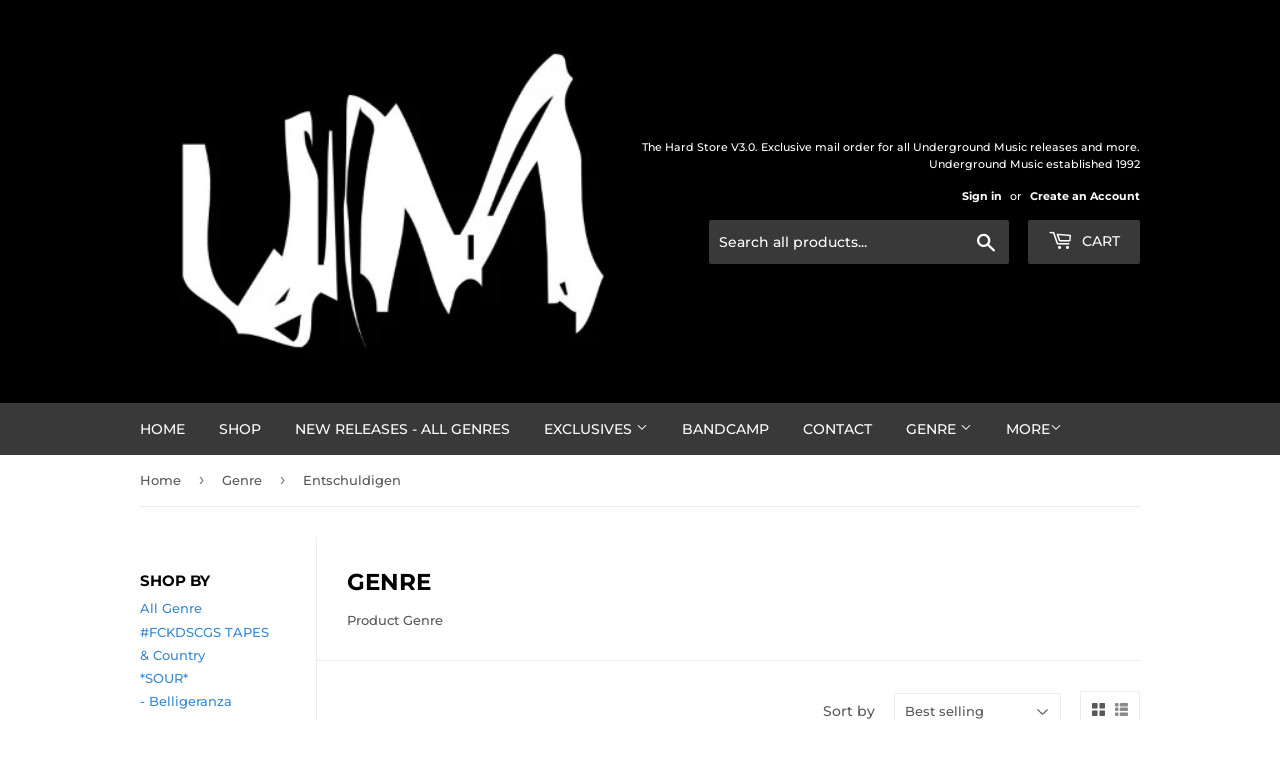

--- FILE ---
content_type: text/html; charset=utf-8
request_url: https://thehardstore.com/collections/genre/entschuldigen
body_size: 31955
content:
<!doctype html>
<html class="no-touch no-js" lang="en">
<head>
  <script>(function(H){H.className=H.className.replace(/\bno-js\b/,'js')})(document.documentElement)</script>
  <!-- Basic page needs ================================================== -->
  <meta charset="utf-8">
  <meta http-equiv="X-UA-Compatible" content="IE=edge,chrome=1">

  
  <link rel="shortcut icon" href="//thehardstore.com/cdn/shop/files/favicon-16x16_32x32.png?v=1642246977" type="image/png" />
  

  <!-- Title and description ================================================== -->
  <title>
  Genre &ndash; Tagged &quot;Entschuldigen&quot; &ndash; The Hard Store UK
  </title>

  
    <meta name="description" content="Product Genre">
  

  <!-- Product meta ================================================== -->
  <!-- /snippets/social-meta-tags.liquid -->




<meta property="og:site_name" content="The Hard Store UK">
<meta property="og:url" content="https://thehardstore.com/collections/genre/entschuldigen">
<meta property="og:title" content="Genre">
<meta property="og:type" content="product.group">
<meta property="og:description" content="Product Genre">





<meta name="twitter:card" content="summary_large_image">
<meta name="twitter:title" content="Genre">
<meta name="twitter:description" content="Product Genre">


  <!-- CSS3 variables ================================================== -->
  <style data-shopify>
  :root {
    --color-body-text: #585858;
    --color-body: #fff;
  }
</style>


  <!-- Helpers ================================================== -->
  <link rel="canonical" href="https://thehardstore.com/collections/genre/entschuldigen">
  <meta name="viewport" content="width=device-width,initial-scale=1">

  <!-- CSS ================================================== -->
  <link href="//thehardstore.com/cdn/shop/t/4/assets/theme.scss.css?v=178782209747710492871759075492" rel="stylesheet" type="text/css" media="all" />

  <script>

    var moneyFormat = '£{{amount}}';

    var theme = {
      strings:{
        product:{
          unavailable: "Unavailable",
          will_be_in_stock_after:"Will be in stock after [date]",
          only_left:"Only 1 left!",
          unitPrice: "Unit price",
          unitPriceSeparator: "per"
        },
        navigation:{
          more_link: "More"
        },
        map:{
          addressError: "Error looking up that address",
          addressNoResults: "No results for that address",
          addressQueryLimit: "You have exceeded the Google API usage limit. Consider upgrading to a \u003ca href=\"https:\/\/developers.google.com\/maps\/premium\/usage-limits\"\u003ePremium Plan\u003c\/a\u003e.",
          authError: "There was a problem authenticating your Google Maps API Key."
        }
      },
      settings:{
        cartType: "modal"
      }
    };theme.breadcrumbs = {
        collection: {
          title: "Genre",
          link: "https://thehardstore.com/collections/genre/entschuldigen"
        }
      };
      sessionStorage.setItem("breadcrumb", JSON.stringify(theme.breadcrumbs.collection));</script>

  <!-- Header hook for plugins ================================================== -->
  <script>window.performance && window.performance.mark && window.performance.mark('shopify.content_for_header.start');</script><meta id="shopify-digital-wallet" name="shopify-digital-wallet" content="/58113327297/digital_wallets/dialog">
<meta name="shopify-checkout-api-token" content="575a856a6ae52af3e1d833e3ad9b8b07">
<meta id="in-context-paypal-metadata" data-shop-id="58113327297" data-venmo-supported="false" data-environment="production" data-locale="en_US" data-paypal-v4="true" data-currency="GBP">
<link rel="alternate" type="application/atom+xml" title="Feed" href="/collections/genre/entschuldigen.atom" />
<link rel="alternate" type="application/json+oembed" href="https://thehardstore.com/collections/genre/entschuldigen.oembed">
<script async="async" src="/checkouts/internal/preloads.js?locale=en-GB"></script>
<link rel="preconnect" href="https://shop.app" crossorigin="anonymous">
<script async="async" src="https://shop.app/checkouts/internal/preloads.js?locale=en-GB&shop_id=58113327297" crossorigin="anonymous"></script>
<script id="apple-pay-shop-capabilities" type="application/json">{"shopId":58113327297,"countryCode":"GB","currencyCode":"GBP","merchantCapabilities":["supports3DS"],"merchantId":"gid:\/\/shopify\/Shop\/58113327297","merchantName":"The Hard Store UK","requiredBillingContactFields":["postalAddress","email"],"requiredShippingContactFields":["postalAddress","email"],"shippingType":"shipping","supportedNetworks":["visa","maestro","masterCard","discover","elo"],"total":{"type":"pending","label":"The Hard Store UK","amount":"1.00"},"shopifyPaymentsEnabled":true,"supportsSubscriptions":true}</script>
<script id="shopify-features" type="application/json">{"accessToken":"575a856a6ae52af3e1d833e3ad9b8b07","betas":["rich-media-storefront-analytics"],"domain":"thehardstore.com","predictiveSearch":true,"shopId":58113327297,"locale":"en"}</script>
<script>var Shopify = Shopify || {};
Shopify.shop = "the-hard-store-uk.myshopify.com";
Shopify.locale = "en";
Shopify.currency = {"active":"GBP","rate":"1.0"};
Shopify.country = "GB";
Shopify.theme = {"name":"Supply","id":124522692801,"schema_name":"Supply","schema_version":"9.5.1","theme_store_id":679,"role":"main"};
Shopify.theme.handle = "null";
Shopify.theme.style = {"id":null,"handle":null};
Shopify.cdnHost = "thehardstore.com/cdn";
Shopify.routes = Shopify.routes || {};
Shopify.routes.root = "/";</script>
<script type="module">!function(o){(o.Shopify=o.Shopify||{}).modules=!0}(window);</script>
<script>!function(o){function n(){var o=[];function n(){o.push(Array.prototype.slice.apply(arguments))}return n.q=o,n}var t=o.Shopify=o.Shopify||{};t.loadFeatures=n(),t.autoloadFeatures=n()}(window);</script>
<script>
  window.ShopifyPay = window.ShopifyPay || {};
  window.ShopifyPay.apiHost = "shop.app\/pay";
  window.ShopifyPay.redirectState = null;
</script>
<script id="shop-js-analytics" type="application/json">{"pageType":"collection"}</script>
<script defer="defer" async type="module" src="//thehardstore.com/cdn/shopifycloud/shop-js/modules/v2/client.init-shop-cart-sync_BdyHc3Nr.en.esm.js"></script>
<script defer="defer" async type="module" src="//thehardstore.com/cdn/shopifycloud/shop-js/modules/v2/chunk.common_Daul8nwZ.esm.js"></script>
<script type="module">
  await import("//thehardstore.com/cdn/shopifycloud/shop-js/modules/v2/client.init-shop-cart-sync_BdyHc3Nr.en.esm.js");
await import("//thehardstore.com/cdn/shopifycloud/shop-js/modules/v2/chunk.common_Daul8nwZ.esm.js");

  window.Shopify.SignInWithShop?.initShopCartSync?.({"fedCMEnabled":true,"windoidEnabled":true});

</script>
<script>
  window.Shopify = window.Shopify || {};
  if (!window.Shopify.featureAssets) window.Shopify.featureAssets = {};
  window.Shopify.featureAssets['shop-js'] = {"shop-cart-sync":["modules/v2/client.shop-cart-sync_QYOiDySF.en.esm.js","modules/v2/chunk.common_Daul8nwZ.esm.js"],"init-fed-cm":["modules/v2/client.init-fed-cm_DchLp9rc.en.esm.js","modules/v2/chunk.common_Daul8nwZ.esm.js"],"shop-button":["modules/v2/client.shop-button_OV7bAJc5.en.esm.js","modules/v2/chunk.common_Daul8nwZ.esm.js"],"init-windoid":["modules/v2/client.init-windoid_DwxFKQ8e.en.esm.js","modules/v2/chunk.common_Daul8nwZ.esm.js"],"shop-cash-offers":["modules/v2/client.shop-cash-offers_DWtL6Bq3.en.esm.js","modules/v2/chunk.common_Daul8nwZ.esm.js","modules/v2/chunk.modal_CQq8HTM6.esm.js"],"shop-toast-manager":["modules/v2/client.shop-toast-manager_CX9r1SjA.en.esm.js","modules/v2/chunk.common_Daul8nwZ.esm.js"],"init-shop-email-lookup-coordinator":["modules/v2/client.init-shop-email-lookup-coordinator_UhKnw74l.en.esm.js","modules/v2/chunk.common_Daul8nwZ.esm.js"],"pay-button":["modules/v2/client.pay-button_DzxNnLDY.en.esm.js","modules/v2/chunk.common_Daul8nwZ.esm.js"],"avatar":["modules/v2/client.avatar_BTnouDA3.en.esm.js"],"init-shop-cart-sync":["modules/v2/client.init-shop-cart-sync_BdyHc3Nr.en.esm.js","modules/v2/chunk.common_Daul8nwZ.esm.js"],"shop-login-button":["modules/v2/client.shop-login-button_D8B466_1.en.esm.js","modules/v2/chunk.common_Daul8nwZ.esm.js","modules/v2/chunk.modal_CQq8HTM6.esm.js"],"init-customer-accounts-sign-up":["modules/v2/client.init-customer-accounts-sign-up_C8fpPm4i.en.esm.js","modules/v2/client.shop-login-button_D8B466_1.en.esm.js","modules/v2/chunk.common_Daul8nwZ.esm.js","modules/v2/chunk.modal_CQq8HTM6.esm.js"],"init-shop-for-new-customer-accounts":["modules/v2/client.init-shop-for-new-customer-accounts_CVTO0Ztu.en.esm.js","modules/v2/client.shop-login-button_D8B466_1.en.esm.js","modules/v2/chunk.common_Daul8nwZ.esm.js","modules/v2/chunk.modal_CQq8HTM6.esm.js"],"init-customer-accounts":["modules/v2/client.init-customer-accounts_dRgKMfrE.en.esm.js","modules/v2/client.shop-login-button_D8B466_1.en.esm.js","modules/v2/chunk.common_Daul8nwZ.esm.js","modules/v2/chunk.modal_CQq8HTM6.esm.js"],"shop-follow-button":["modules/v2/client.shop-follow-button_CkZpjEct.en.esm.js","modules/v2/chunk.common_Daul8nwZ.esm.js","modules/v2/chunk.modal_CQq8HTM6.esm.js"],"lead-capture":["modules/v2/client.lead-capture_BntHBhfp.en.esm.js","modules/v2/chunk.common_Daul8nwZ.esm.js","modules/v2/chunk.modal_CQq8HTM6.esm.js"],"checkout-modal":["modules/v2/client.checkout-modal_CfxcYbTm.en.esm.js","modules/v2/chunk.common_Daul8nwZ.esm.js","modules/v2/chunk.modal_CQq8HTM6.esm.js"],"shop-login":["modules/v2/client.shop-login_Da4GZ2H6.en.esm.js","modules/v2/chunk.common_Daul8nwZ.esm.js","modules/v2/chunk.modal_CQq8HTM6.esm.js"],"payment-terms":["modules/v2/client.payment-terms_MV4M3zvL.en.esm.js","modules/v2/chunk.common_Daul8nwZ.esm.js","modules/v2/chunk.modal_CQq8HTM6.esm.js"]};
</script>
<script id="__st">var __st={"a":58113327297,"offset":0,"reqid":"77b34a5c-cc3e-47e1-b29c-910742c03810-1768955069","pageurl":"thehardstore.com\/collections\/genre\/entschuldigen","u":"7329d6e45f22","p":"collection","rtyp":"collection","rid":271390113985};</script>
<script>window.ShopifyPaypalV4VisibilityTracking = true;</script>
<script id="captcha-bootstrap">!function(){'use strict';const t='contact',e='account',n='new_comment',o=[[t,t],['blogs',n],['comments',n],[t,'customer']],c=[[e,'customer_login'],[e,'guest_login'],[e,'recover_customer_password'],[e,'create_customer']],r=t=>t.map((([t,e])=>`form[action*='/${t}']:not([data-nocaptcha='true']) input[name='form_type'][value='${e}']`)).join(','),a=t=>()=>t?[...document.querySelectorAll(t)].map((t=>t.form)):[];function s(){const t=[...o],e=r(t);return a(e)}const i='password',u='form_key',d=['recaptcha-v3-token','g-recaptcha-response','h-captcha-response',i],f=()=>{try{return window.sessionStorage}catch{return}},m='__shopify_v',_=t=>t.elements[u];function p(t,e,n=!1){try{const o=window.sessionStorage,c=JSON.parse(o.getItem(e)),{data:r}=function(t){const{data:e,action:n}=t;return t[m]||n?{data:e,action:n}:{data:t,action:n}}(c);for(const[e,n]of Object.entries(r))t.elements[e]&&(t.elements[e].value=n);n&&o.removeItem(e)}catch(o){console.error('form repopulation failed',{error:o})}}const l='form_type',E='cptcha';function T(t){t.dataset[E]=!0}const w=window,h=w.document,L='Shopify',v='ce_forms',y='captcha';let A=!1;((t,e)=>{const n=(g='f06e6c50-85a8-45c8-87d0-21a2b65856fe',I='https://cdn.shopify.com/shopifycloud/storefront-forms-hcaptcha/ce_storefront_forms_captcha_hcaptcha.v1.5.2.iife.js',D={infoText:'Protected by hCaptcha',privacyText:'Privacy',termsText:'Terms'},(t,e,n)=>{const o=w[L][v],c=o.bindForm;if(c)return c(t,g,e,D).then(n);var r;o.q.push([[t,g,e,D],n]),r=I,A||(h.body.append(Object.assign(h.createElement('script'),{id:'captcha-provider',async:!0,src:r})),A=!0)});var g,I,D;w[L]=w[L]||{},w[L][v]=w[L][v]||{},w[L][v].q=[],w[L][y]=w[L][y]||{},w[L][y].protect=function(t,e){n(t,void 0,e),T(t)},Object.freeze(w[L][y]),function(t,e,n,w,h,L){const[v,y,A,g]=function(t,e,n){const i=e?o:[],u=t?c:[],d=[...i,...u],f=r(d),m=r(i),_=r(d.filter((([t,e])=>n.includes(e))));return[a(f),a(m),a(_),s()]}(w,h,L),I=t=>{const e=t.target;return e instanceof HTMLFormElement?e:e&&e.form},D=t=>v().includes(t);t.addEventListener('submit',(t=>{const e=I(t);if(!e)return;const n=D(e)&&!e.dataset.hcaptchaBound&&!e.dataset.recaptchaBound,o=_(e),c=g().includes(e)&&(!o||!o.value);(n||c)&&t.preventDefault(),c&&!n&&(function(t){try{if(!f())return;!function(t){const e=f();if(!e)return;const n=_(t);if(!n)return;const o=n.value;o&&e.removeItem(o)}(t);const e=Array.from(Array(32),(()=>Math.random().toString(36)[2])).join('');!function(t,e){_(t)||t.append(Object.assign(document.createElement('input'),{type:'hidden',name:u})),t.elements[u].value=e}(t,e),function(t,e){const n=f();if(!n)return;const o=[...t.querySelectorAll(`input[type='${i}']`)].map((({name:t})=>t)),c=[...d,...o],r={};for(const[a,s]of new FormData(t).entries())c.includes(a)||(r[a]=s);n.setItem(e,JSON.stringify({[m]:1,action:t.action,data:r}))}(t,e)}catch(e){console.error('failed to persist form',e)}}(e),e.submit())}));const S=(t,e)=>{t&&!t.dataset[E]&&(n(t,e.some((e=>e===t))),T(t))};for(const o of['focusin','change'])t.addEventListener(o,(t=>{const e=I(t);D(e)&&S(e,y())}));const B=e.get('form_key'),M=e.get(l),P=B&&M;t.addEventListener('DOMContentLoaded',(()=>{const t=y();if(P)for(const e of t)e.elements[l].value===M&&p(e,B);[...new Set([...A(),...v().filter((t=>'true'===t.dataset.shopifyCaptcha))])].forEach((e=>S(e,t)))}))}(h,new URLSearchParams(w.location.search),n,t,e,['guest_login'])})(!0,!0)}();</script>
<script integrity="sha256-4kQ18oKyAcykRKYeNunJcIwy7WH5gtpwJnB7kiuLZ1E=" data-source-attribution="shopify.loadfeatures" defer="defer" src="//thehardstore.com/cdn/shopifycloud/storefront/assets/storefront/load_feature-a0a9edcb.js" crossorigin="anonymous"></script>
<script crossorigin="anonymous" defer="defer" src="//thehardstore.com/cdn/shopifycloud/storefront/assets/shopify_pay/storefront-65b4c6d7.js?v=20250812"></script>
<script data-source-attribution="shopify.dynamic_checkout.dynamic.init">var Shopify=Shopify||{};Shopify.PaymentButton=Shopify.PaymentButton||{isStorefrontPortableWallets:!0,init:function(){window.Shopify.PaymentButton.init=function(){};var t=document.createElement("script");t.src="https://thehardstore.com/cdn/shopifycloud/portable-wallets/latest/portable-wallets.en.js",t.type="module",document.head.appendChild(t)}};
</script>
<script data-source-attribution="shopify.dynamic_checkout.buyer_consent">
  function portableWalletsHideBuyerConsent(e){var t=document.getElementById("shopify-buyer-consent"),n=document.getElementById("shopify-subscription-policy-button");t&&n&&(t.classList.add("hidden"),t.setAttribute("aria-hidden","true"),n.removeEventListener("click",e))}function portableWalletsShowBuyerConsent(e){var t=document.getElementById("shopify-buyer-consent"),n=document.getElementById("shopify-subscription-policy-button");t&&n&&(t.classList.remove("hidden"),t.removeAttribute("aria-hidden"),n.addEventListener("click",e))}window.Shopify?.PaymentButton&&(window.Shopify.PaymentButton.hideBuyerConsent=portableWalletsHideBuyerConsent,window.Shopify.PaymentButton.showBuyerConsent=portableWalletsShowBuyerConsent);
</script>
<script data-source-attribution="shopify.dynamic_checkout.cart.bootstrap">document.addEventListener("DOMContentLoaded",(function(){function t(){return document.querySelector("shopify-accelerated-checkout-cart, shopify-accelerated-checkout")}if(t())Shopify.PaymentButton.init();else{new MutationObserver((function(e,n){t()&&(Shopify.PaymentButton.init(),n.disconnect())})).observe(document.body,{childList:!0,subtree:!0})}}));
</script>
<script id='scb4127' type='text/javascript' async='' src='https://thehardstore.com/cdn/shopifycloud/privacy-banner/storefront-banner.js'></script><link id="shopify-accelerated-checkout-styles" rel="stylesheet" media="screen" href="https://thehardstore.com/cdn/shopifycloud/portable-wallets/latest/accelerated-checkout-backwards-compat.css" crossorigin="anonymous">
<style id="shopify-accelerated-checkout-cart">
        #shopify-buyer-consent {
  margin-top: 1em;
  display: inline-block;
  width: 100%;
}

#shopify-buyer-consent.hidden {
  display: none;
}

#shopify-subscription-policy-button {
  background: none;
  border: none;
  padding: 0;
  text-decoration: underline;
  font-size: inherit;
  cursor: pointer;
}

#shopify-subscription-policy-button::before {
  box-shadow: none;
}

      </style>

<script>window.performance && window.performance.mark && window.performance.mark('shopify.content_for_header.end');</script>

  
  

  <script src="//thehardstore.com/cdn/shop/t/4/assets/jquery-2.2.3.min.js?v=58211863146907186831624906027" type="text/javascript"></script>

  <script src="//thehardstore.com/cdn/shop/t/4/assets/lazysizes.min.js?v=8147953233334221341624906027" async="async"></script>
  <script src="//thehardstore.com/cdn/shop/t/4/assets/vendor.js?v=106177282645720727331624906030" defer="defer"></script>
  <script src="//thehardstore.com/cdn/shop/t/4/assets/theme.js?v=8756856857736833641624906042" defer="defer"></script>


<link href="https://monorail-edge.shopifysvc.com" rel="dns-prefetch">
<script>(function(){if ("sendBeacon" in navigator && "performance" in window) {try {var session_token_from_headers = performance.getEntriesByType('navigation')[0].serverTiming.find(x => x.name == '_s').description;} catch {var session_token_from_headers = undefined;}var session_cookie_matches = document.cookie.match(/_shopify_s=([^;]*)/);var session_token_from_cookie = session_cookie_matches && session_cookie_matches.length === 2 ? session_cookie_matches[1] : "";var session_token = session_token_from_headers || session_token_from_cookie || "";function handle_abandonment_event(e) {var entries = performance.getEntries().filter(function(entry) {return /monorail-edge.shopifysvc.com/.test(entry.name);});if (!window.abandonment_tracked && entries.length === 0) {window.abandonment_tracked = true;var currentMs = Date.now();var navigation_start = performance.timing.navigationStart;var payload = {shop_id: 58113327297,url: window.location.href,navigation_start,duration: currentMs - navigation_start,session_token,page_type: "collection"};window.navigator.sendBeacon("https://monorail-edge.shopifysvc.com/v1/produce", JSON.stringify({schema_id: "online_store_buyer_site_abandonment/1.1",payload: payload,metadata: {event_created_at_ms: currentMs,event_sent_at_ms: currentMs}}));}}window.addEventListener('pagehide', handle_abandonment_event);}}());</script>
<script id="web-pixels-manager-setup">(function e(e,d,r,n,o){if(void 0===o&&(o={}),!Boolean(null===(a=null===(i=window.Shopify)||void 0===i?void 0:i.analytics)||void 0===a?void 0:a.replayQueue)){var i,a;window.Shopify=window.Shopify||{};var t=window.Shopify;t.analytics=t.analytics||{};var s=t.analytics;s.replayQueue=[],s.publish=function(e,d,r){return s.replayQueue.push([e,d,r]),!0};try{self.performance.mark("wpm:start")}catch(e){}var l=function(){var e={modern:/Edge?\/(1{2}[4-9]|1[2-9]\d|[2-9]\d{2}|\d{4,})\.\d+(\.\d+|)|Firefox\/(1{2}[4-9]|1[2-9]\d|[2-9]\d{2}|\d{4,})\.\d+(\.\d+|)|Chrom(ium|e)\/(9{2}|\d{3,})\.\d+(\.\d+|)|(Maci|X1{2}).+ Version\/(15\.\d+|(1[6-9]|[2-9]\d|\d{3,})\.\d+)([,.]\d+|)( \(\w+\)|)( Mobile\/\w+|) Safari\/|Chrome.+OPR\/(9{2}|\d{3,})\.\d+\.\d+|(CPU[ +]OS|iPhone[ +]OS|CPU[ +]iPhone|CPU IPhone OS|CPU iPad OS)[ +]+(15[._]\d+|(1[6-9]|[2-9]\d|\d{3,})[._]\d+)([._]\d+|)|Android:?[ /-](13[3-9]|1[4-9]\d|[2-9]\d{2}|\d{4,})(\.\d+|)(\.\d+|)|Android.+Firefox\/(13[5-9]|1[4-9]\d|[2-9]\d{2}|\d{4,})\.\d+(\.\d+|)|Android.+Chrom(ium|e)\/(13[3-9]|1[4-9]\d|[2-9]\d{2}|\d{4,})\.\d+(\.\d+|)|SamsungBrowser\/([2-9]\d|\d{3,})\.\d+/,legacy:/Edge?\/(1[6-9]|[2-9]\d|\d{3,})\.\d+(\.\d+|)|Firefox\/(5[4-9]|[6-9]\d|\d{3,})\.\d+(\.\d+|)|Chrom(ium|e)\/(5[1-9]|[6-9]\d|\d{3,})\.\d+(\.\d+|)([\d.]+$|.*Safari\/(?![\d.]+ Edge\/[\d.]+$))|(Maci|X1{2}).+ Version\/(10\.\d+|(1[1-9]|[2-9]\d|\d{3,})\.\d+)([,.]\d+|)( \(\w+\)|)( Mobile\/\w+|) Safari\/|Chrome.+OPR\/(3[89]|[4-9]\d|\d{3,})\.\d+\.\d+|(CPU[ +]OS|iPhone[ +]OS|CPU[ +]iPhone|CPU IPhone OS|CPU iPad OS)[ +]+(10[._]\d+|(1[1-9]|[2-9]\d|\d{3,})[._]\d+)([._]\d+|)|Android:?[ /-](13[3-9]|1[4-9]\d|[2-9]\d{2}|\d{4,})(\.\d+|)(\.\d+|)|Mobile Safari.+OPR\/([89]\d|\d{3,})\.\d+\.\d+|Android.+Firefox\/(13[5-9]|1[4-9]\d|[2-9]\d{2}|\d{4,})\.\d+(\.\d+|)|Android.+Chrom(ium|e)\/(13[3-9]|1[4-9]\d|[2-9]\d{2}|\d{4,})\.\d+(\.\d+|)|Android.+(UC? ?Browser|UCWEB|U3)[ /]?(15\.([5-9]|\d{2,})|(1[6-9]|[2-9]\d|\d{3,})\.\d+)\.\d+|SamsungBrowser\/(5\.\d+|([6-9]|\d{2,})\.\d+)|Android.+MQ{2}Browser\/(14(\.(9|\d{2,})|)|(1[5-9]|[2-9]\d|\d{3,})(\.\d+|))(\.\d+|)|K[Aa][Ii]OS\/(3\.\d+|([4-9]|\d{2,})\.\d+)(\.\d+|)/},d=e.modern,r=e.legacy,n=navigator.userAgent;return n.match(d)?"modern":n.match(r)?"legacy":"unknown"}(),u="modern"===l?"modern":"legacy",c=(null!=n?n:{modern:"",legacy:""})[u],f=function(e){return[e.baseUrl,"/wpm","/b",e.hashVersion,"modern"===e.buildTarget?"m":"l",".js"].join("")}({baseUrl:d,hashVersion:r,buildTarget:u}),m=function(e){var d=e.version,r=e.bundleTarget,n=e.surface,o=e.pageUrl,i=e.monorailEndpoint;return{emit:function(e){var a=e.status,t=e.errorMsg,s=(new Date).getTime(),l=JSON.stringify({metadata:{event_sent_at_ms:s},events:[{schema_id:"web_pixels_manager_load/3.1",payload:{version:d,bundle_target:r,page_url:o,status:a,surface:n,error_msg:t},metadata:{event_created_at_ms:s}}]});if(!i)return console&&console.warn&&console.warn("[Web Pixels Manager] No Monorail endpoint provided, skipping logging."),!1;try{return self.navigator.sendBeacon.bind(self.navigator)(i,l)}catch(e){}var u=new XMLHttpRequest;try{return u.open("POST",i,!0),u.setRequestHeader("Content-Type","text/plain"),u.send(l),!0}catch(e){return console&&console.warn&&console.warn("[Web Pixels Manager] Got an unhandled error while logging to Monorail."),!1}}}}({version:r,bundleTarget:l,surface:e.surface,pageUrl:self.location.href,monorailEndpoint:e.monorailEndpoint});try{o.browserTarget=l,function(e){var d=e.src,r=e.async,n=void 0===r||r,o=e.onload,i=e.onerror,a=e.sri,t=e.scriptDataAttributes,s=void 0===t?{}:t,l=document.createElement("script"),u=document.querySelector("head"),c=document.querySelector("body");if(l.async=n,l.src=d,a&&(l.integrity=a,l.crossOrigin="anonymous"),s)for(var f in s)if(Object.prototype.hasOwnProperty.call(s,f))try{l.dataset[f]=s[f]}catch(e){}if(o&&l.addEventListener("load",o),i&&l.addEventListener("error",i),u)u.appendChild(l);else{if(!c)throw new Error("Did not find a head or body element to append the script");c.appendChild(l)}}({src:f,async:!0,onload:function(){if(!function(){var e,d;return Boolean(null===(d=null===(e=window.Shopify)||void 0===e?void 0:e.analytics)||void 0===d?void 0:d.initialized)}()){var d=window.webPixelsManager.init(e)||void 0;if(d){var r=window.Shopify.analytics;r.replayQueue.forEach((function(e){var r=e[0],n=e[1],o=e[2];d.publishCustomEvent(r,n,o)})),r.replayQueue=[],r.publish=d.publishCustomEvent,r.visitor=d.visitor,r.initialized=!0}}},onerror:function(){return m.emit({status:"failed",errorMsg:"".concat(f," has failed to load")})},sri:function(e){var d=/^sha384-[A-Za-z0-9+/=]+$/;return"string"==typeof e&&d.test(e)}(c)?c:"",scriptDataAttributes:o}),m.emit({status:"loading"})}catch(e){m.emit({status:"failed",errorMsg:(null==e?void 0:e.message)||"Unknown error"})}}})({shopId: 58113327297,storefrontBaseUrl: "https://thehardstore.com",extensionsBaseUrl: "https://extensions.shopifycdn.com/cdn/shopifycloud/web-pixels-manager",monorailEndpoint: "https://monorail-edge.shopifysvc.com/unstable/produce_batch",surface: "storefront-renderer",enabledBetaFlags: ["2dca8a86"],webPixelsConfigList: [{"id":"shopify-app-pixel","configuration":"{}","eventPayloadVersion":"v1","runtimeContext":"STRICT","scriptVersion":"0450","apiClientId":"shopify-pixel","type":"APP","privacyPurposes":["ANALYTICS","MARKETING"]},{"id":"shopify-custom-pixel","eventPayloadVersion":"v1","runtimeContext":"LAX","scriptVersion":"0450","apiClientId":"shopify-pixel","type":"CUSTOM","privacyPurposes":["ANALYTICS","MARKETING"]}],isMerchantRequest: false,initData: {"shop":{"name":"The Hard Store UK","paymentSettings":{"currencyCode":"GBP"},"myshopifyDomain":"the-hard-store-uk.myshopify.com","countryCode":"GB","storefrontUrl":"https:\/\/thehardstore.com"},"customer":null,"cart":null,"checkout":null,"productVariants":[],"purchasingCompany":null},},"https://thehardstore.com/cdn","fcfee988w5aeb613cpc8e4bc33m6693e112",{"modern":"","legacy":""},{"shopId":"58113327297","storefrontBaseUrl":"https:\/\/thehardstore.com","extensionBaseUrl":"https:\/\/extensions.shopifycdn.com\/cdn\/shopifycloud\/web-pixels-manager","surface":"storefront-renderer","enabledBetaFlags":"[\"2dca8a86\"]","isMerchantRequest":"false","hashVersion":"fcfee988w5aeb613cpc8e4bc33m6693e112","publish":"custom","events":"[[\"page_viewed\",{}],[\"collection_viewed\",{\"collection\":{\"id\":\"271390113985\",\"title\":\"Genre\",\"productVariants\":[{\"price\":{\"amount\":2.0,\"currencyCode\":\"GBP\"},\"product\":{\"title\":\"Irrevocably Overdriven Break Freakout Megamix\",\"vendor\":\"Hrvatski\",\"id\":\"7522330607809\",\"untranslatedTitle\":\"Irrevocably Overdriven Break Freakout Megamix\",\"url\":\"\/products\/irrevocably-overdriven-break-freakout-megamix\",\"type\":\"CD\"},\"id\":\"42362973585601\",\"image\":{\"src\":\"\/\/thehardstore.com\/cdn\/shop\/products\/LmpwZw_dc0eaf18-8ea4-45a3-a675-67e53c0e76fb.jpg?v=1672483511\"},\"sku\":null,\"title\":\"Default Title\",\"untranslatedTitle\":\"Default Title\"}]}}]]"});</script><script>
  window.ShopifyAnalytics = window.ShopifyAnalytics || {};
  window.ShopifyAnalytics.meta = window.ShopifyAnalytics.meta || {};
  window.ShopifyAnalytics.meta.currency = 'GBP';
  var meta = {"products":[{"id":7522330607809,"gid":"gid:\/\/shopify\/Product\/7522330607809","vendor":"Hrvatski","type":"CD","handle":"irrevocably-overdriven-break-freakout-megamix","variants":[{"id":42362973585601,"price":200,"name":"Irrevocably Overdriven Break Freakout Megamix","public_title":null,"sku":null}],"remote":false}],"page":{"pageType":"collection","resourceType":"collection","resourceId":271390113985,"requestId":"77b34a5c-cc3e-47e1-b29c-910742c03810-1768955069"}};
  for (var attr in meta) {
    window.ShopifyAnalytics.meta[attr] = meta[attr];
  }
</script>
<script class="analytics">
  (function () {
    var customDocumentWrite = function(content) {
      var jquery = null;

      if (window.jQuery) {
        jquery = window.jQuery;
      } else if (window.Checkout && window.Checkout.$) {
        jquery = window.Checkout.$;
      }

      if (jquery) {
        jquery('body').append(content);
      }
    };

    var hasLoggedConversion = function(token) {
      if (token) {
        return document.cookie.indexOf('loggedConversion=' + token) !== -1;
      }
      return false;
    }

    var setCookieIfConversion = function(token) {
      if (token) {
        var twoMonthsFromNow = new Date(Date.now());
        twoMonthsFromNow.setMonth(twoMonthsFromNow.getMonth() + 2);

        document.cookie = 'loggedConversion=' + token + '; expires=' + twoMonthsFromNow;
      }
    }

    var trekkie = window.ShopifyAnalytics.lib = window.trekkie = window.trekkie || [];
    if (trekkie.integrations) {
      return;
    }
    trekkie.methods = [
      'identify',
      'page',
      'ready',
      'track',
      'trackForm',
      'trackLink'
    ];
    trekkie.factory = function(method) {
      return function() {
        var args = Array.prototype.slice.call(arguments);
        args.unshift(method);
        trekkie.push(args);
        return trekkie;
      };
    };
    for (var i = 0; i < trekkie.methods.length; i++) {
      var key = trekkie.methods[i];
      trekkie[key] = trekkie.factory(key);
    }
    trekkie.load = function(config) {
      trekkie.config = config || {};
      trekkie.config.initialDocumentCookie = document.cookie;
      var first = document.getElementsByTagName('script')[0];
      var script = document.createElement('script');
      script.type = 'text/javascript';
      script.onerror = function(e) {
        var scriptFallback = document.createElement('script');
        scriptFallback.type = 'text/javascript';
        scriptFallback.onerror = function(error) {
                var Monorail = {
      produce: function produce(monorailDomain, schemaId, payload) {
        var currentMs = new Date().getTime();
        var event = {
          schema_id: schemaId,
          payload: payload,
          metadata: {
            event_created_at_ms: currentMs,
            event_sent_at_ms: currentMs
          }
        };
        return Monorail.sendRequest("https://" + monorailDomain + "/v1/produce", JSON.stringify(event));
      },
      sendRequest: function sendRequest(endpointUrl, payload) {
        // Try the sendBeacon API
        if (window && window.navigator && typeof window.navigator.sendBeacon === 'function' && typeof window.Blob === 'function' && !Monorail.isIos12()) {
          var blobData = new window.Blob([payload], {
            type: 'text/plain'
          });

          if (window.navigator.sendBeacon(endpointUrl, blobData)) {
            return true;
          } // sendBeacon was not successful

        } // XHR beacon

        var xhr = new XMLHttpRequest();

        try {
          xhr.open('POST', endpointUrl);
          xhr.setRequestHeader('Content-Type', 'text/plain');
          xhr.send(payload);
        } catch (e) {
          console.log(e);
        }

        return false;
      },
      isIos12: function isIos12() {
        return window.navigator.userAgent.lastIndexOf('iPhone; CPU iPhone OS 12_') !== -1 || window.navigator.userAgent.lastIndexOf('iPad; CPU OS 12_') !== -1;
      }
    };
    Monorail.produce('monorail-edge.shopifysvc.com',
      'trekkie_storefront_load_errors/1.1',
      {shop_id: 58113327297,
      theme_id: 124522692801,
      app_name: "storefront",
      context_url: window.location.href,
      source_url: "//thehardstore.com/cdn/s/trekkie.storefront.cd680fe47e6c39ca5d5df5f0a32d569bc48c0f27.min.js"});

        };
        scriptFallback.async = true;
        scriptFallback.src = '//thehardstore.com/cdn/s/trekkie.storefront.cd680fe47e6c39ca5d5df5f0a32d569bc48c0f27.min.js';
        first.parentNode.insertBefore(scriptFallback, first);
      };
      script.async = true;
      script.src = '//thehardstore.com/cdn/s/trekkie.storefront.cd680fe47e6c39ca5d5df5f0a32d569bc48c0f27.min.js';
      first.parentNode.insertBefore(script, first);
    };
    trekkie.load(
      {"Trekkie":{"appName":"storefront","development":false,"defaultAttributes":{"shopId":58113327297,"isMerchantRequest":null,"themeId":124522692801,"themeCityHash":"15552738158607587259","contentLanguage":"en","currency":"GBP","eventMetadataId":"fbf84c33-5ba5-4773-b46a-36f71c3f12e4"},"isServerSideCookieWritingEnabled":true,"monorailRegion":"shop_domain","enabledBetaFlags":["65f19447"]},"Session Attribution":{},"S2S":{"facebookCapiEnabled":false,"source":"trekkie-storefront-renderer","apiClientId":580111}}
    );

    var loaded = false;
    trekkie.ready(function() {
      if (loaded) return;
      loaded = true;

      window.ShopifyAnalytics.lib = window.trekkie;

      var originalDocumentWrite = document.write;
      document.write = customDocumentWrite;
      try { window.ShopifyAnalytics.merchantGoogleAnalytics.call(this); } catch(error) {};
      document.write = originalDocumentWrite;

      window.ShopifyAnalytics.lib.page(null,{"pageType":"collection","resourceType":"collection","resourceId":271390113985,"requestId":"77b34a5c-cc3e-47e1-b29c-910742c03810-1768955069","shopifyEmitted":true});

      var match = window.location.pathname.match(/checkouts\/(.+)\/(thank_you|post_purchase)/)
      var token = match? match[1]: undefined;
      if (!hasLoggedConversion(token)) {
        setCookieIfConversion(token);
        window.ShopifyAnalytics.lib.track("Viewed Product Category",{"currency":"GBP","category":"Collection: genre","collectionName":"genre","collectionId":271390113985,"nonInteraction":true},undefined,undefined,{"shopifyEmitted":true});
      }
    });


        var eventsListenerScript = document.createElement('script');
        eventsListenerScript.async = true;
        eventsListenerScript.src = "//thehardstore.com/cdn/shopifycloud/storefront/assets/shop_events_listener-3da45d37.js";
        document.getElementsByTagName('head')[0].appendChild(eventsListenerScript);

})();</script>
<script
  defer
  src="https://thehardstore.com/cdn/shopifycloud/perf-kit/shopify-perf-kit-3.0.4.min.js"
  data-application="storefront-renderer"
  data-shop-id="58113327297"
  data-render-region="gcp-us-east1"
  data-page-type="collection"
  data-theme-instance-id="124522692801"
  data-theme-name="Supply"
  data-theme-version="9.5.1"
  data-monorail-region="shop_domain"
  data-resource-timing-sampling-rate="10"
  data-shs="true"
  data-shs-beacon="true"
  data-shs-export-with-fetch="true"
  data-shs-logs-sample-rate="1"
  data-shs-beacon-endpoint="https://thehardstore.com/api/collect"
></script>
</head>

<body id="genre" class="template-collection">

  <div id="shopify-section-header" class="shopify-section header-section"><header class="site-header" role="banner" data-section-id="header" data-section-type="header-section">
  <div class="wrapper">

    <div class="grid--full">
      <div class="grid-item large--one-half">
        
          <div class="h1 header-logo" itemscope itemtype="http://schema.org/Organization">
        
          
          

          <a href="/" itemprop="url">
            <div class="lazyload__image-wrapper no-js header-logo__image" style="max-width:500px;">
              <div style="padding-top:62.5%;">
                <img class="lazyload js"
                  data-src="//thehardstore.com/cdn/shop/files/UM_LOGO_Custom_{width}x.jpg?v=1624958608"
                  data-widths="[180, 360, 540, 720, 900, 1080, 1296, 1512, 1728, 2048]"
                  data-aspectratio="1.6"
                  data-sizes="auto"
                  alt="The Hard Store UK"
                  style="width:500px;">
              </div>
            </div>
            <noscript>
              
              <img src="//thehardstore.com/cdn/shop/files/UM_LOGO_Custom_500x.jpg?v=1624958608"
                srcset="//thehardstore.com/cdn/shop/files/UM_LOGO_Custom_500x.jpg?v=1624958608 1x, //thehardstore.com/cdn/shop/files/UM_LOGO_Custom_500x@2x.jpg?v=1624958608 2x"
                alt="The Hard Store UK"
                itemprop="logo"
                style="max-width:500px;">
            </noscript>
          </a>
          
        
          </div>
        
      </div>

      <div class="grid-item large--one-half text-center large--text-right">
        
          <div class="site-header--text-links">
            
              

                <p>The Hard Store V3.0. Exclusive mail order for all Underground Music releases and more. Underground Music established  1992</p>

              
            

            
              <span class="site-header--meta-links medium-down--hide">
                
                  <a href="https://thehardstore.com/customer_authentication/redirect?locale=en&amp;region_country=GB" id="customer_login_link">Sign in</a>
                  <span class="site-header--spacer">or</span>
                  <a href="https://shopify.com/58113327297/account?locale=en" id="customer_register_link">Create an Account</a>
                
              </span>
            
          </div>

          <br class="medium-down--hide">
        

        <form action="/search" method="get" class="search-bar" role="search">
  <input type="hidden" name="type" value="product">

  <input type="search" name="q" value="" placeholder="Search all products..." aria-label="Search all products...">
  <button type="submit" class="search-bar--submit icon-fallback-text">
    <span class="icon icon-search" aria-hidden="true"></span>
    <span class="fallback-text">Search</span>
  </button>
</form>


        <a href="/cart" class="header-cart-btn cart-toggle">
          <span class="icon icon-cart"></span>
          Cart <span class="cart-count cart-badge--desktop hidden-count">0</span>
        </a>
      </div>
    </div>

  </div>
</header>

<div id="mobileNavBar">
  <div class="display-table-cell">
    <button class="menu-toggle mobileNavBar-link" aria-controls="navBar" aria-expanded="false"><span class="icon icon-hamburger" aria-hidden="true"></span>Menu</button>
  </div>
  <div class="display-table-cell">
    <a href="/cart" class="cart-toggle mobileNavBar-link">
      <span class="icon icon-cart"></span>
      Cart <span class="cart-count hidden-count">0</span>
    </a>
  </div>
</div>

<nav class="nav-bar" id="navBar" role="navigation">
  <div class="wrapper">
    <form action="/search" method="get" class="search-bar" role="search">
  <input type="hidden" name="type" value="product">

  <input type="search" name="q" value="" placeholder="Search all products..." aria-label="Search all products...">
  <button type="submit" class="search-bar--submit icon-fallback-text">
    <span class="icon icon-search" aria-hidden="true"></span>
    <span class="fallback-text">Search</span>
  </button>
</form>

    <ul class="mobile-nav" id="MobileNav">
  
  
    
      <li>
        <a
          href="/"
          class="mobile-nav--link"
          data-meganav-type="child"
          >
            Home
        </a>
      </li>
    
  
    
      <li>
        <a
          href="/collections/all"
          class="mobile-nav--link"
          data-meganav-type="child"
          >
            Shop
        </a>
      </li>
    
  
    
      <li>
        <a
          href="/collections/new-releases-all-genres"
          class="mobile-nav--link"
          data-meganav-type="child"
          >
            New Releases - All Genres
        </a>
      </li>
    
  
    
      
      <li
        class="mobile-nav--has-dropdown "
        aria-haspopup="true">
        <a
          href="/collections/all"
          class="mobile-nav--link"
          data-meganav-type="parent"
          >
            Exclusives
        </a>
        <button class="icon icon-arrow-down mobile-nav--button"
          aria-expanded="false"
          aria-label="Exclusives Menu">
        </button>
        <ul
          id="MenuParent-4"
          class="mobile-nav--dropdown "
          data-meganav-dropdown>
          
            
              <li>
                <a
                  href="/collections/exclusives/Hong-Kong-Violence"
                  class="mobile-nav--link"
                  data-meganav-type="child"
                  >
                    Hong Kong Violence
                </a>
              </li>
            
          
            
              <li>
                <a
                  href="/collections/exclusives/Underground-Music"
                  class="mobile-nav--link"
                  data-meganav-type="child"
                  >
                    Underground Music
                </a>
              </li>
            
          
            
              <li>
                <a
                  href="/collections/exclusives/Rebelscum"
                  class="mobile-nav--link"
                  data-meganav-type="child"
                  >
                    Rebelscum
                </a>
              </li>
            
          
            
              <li>
                <a
                  href="/collections/exclusives/Fish-Rice-Recordings"
                  class="mobile-nav--link"
                  data-meganav-type="child"
                  >
                    Fish Rice Recordings
                </a>
              </li>
            
          
            
              <li>
                <a
                  href="/collections/exclusives/ID-Records"
                  class="mobile-nav--link"
                  data-meganav-type="child"
                  >
                    ID Records
                </a>
              </li>
            
          
            
              <li>
                <a
                  href="/collections/exclusives/Epsilon-(3)"
                  class="mobile-nav--link"
                  data-meganav-type="child"
                  >
                    Epsilon
                </a>
              </li>
            
          
            
              <li>
                <a
                  href="/collections/exclusives/Amalgam-Recordings"
                  class="mobile-nav--link"
                  data-meganav-type="child"
                  >
                    Amalgam Recordings
                </a>
              </li>
            
          
            
              <li>
                <a
                  href="/collections/exclusives/White-House-Records"
                  class="mobile-nav--link"
                  data-meganav-type="child"
                  >
                    White House Records
                </a>
              </li>
            
          
            
              <li>
                <a
                  href="/collections/exclusives/Corrupt-Redux"
                  class="mobile-nav--link"
                  data-meganav-type="child"
                  >
                    Corrupt Redux
                </a>
              </li>
            
          
            
              <li>
                <a
                  href="/collections/exclusives/Hardline-Rekordingz"
                  class="mobile-nav--link"
                  data-meganav-type="child"
                  >
                    Hardline Rekordingz
                </a>
              </li>
            
          
            
              <li>
                <a
                  href="/collections/exclusives/Ninja-Columbo"
                  class="mobile-nav--link"
                  data-meganav-type="child"
                  >
                    Ninja Columbo
                </a>
              </li>
            
          
            
              <li>
                <a
                  href="/collections/exclusives/Born-Ultra-Violent"
                  class="mobile-nav--link"
                  data-meganav-type="child"
                  >
                    Born Ultra Violent
                </a>
              </li>
            
          
            
              <li>
                <a
                  href="/collections/exclusives/Metallic"
                  class="mobile-nav--link"
                  data-meganav-type="child"
                  >
                    Metallic
                </a>
              </li>
            
          
            
              <li>
                <a
                  href="/collections/exclusives/Audio-Damage"
                  class="mobile-nav--link"
                  data-meganav-type="child"
                  >
                    Audio Damage
                </a>
              </li>
            
          
        </ul>
      </li>
    
  
    
      <li>
        <a
          href="https://undergroundmusic.bandcamp.com"
          class="mobile-nav--link"
          data-meganav-type="child"
          >
            Bandcamp
        </a>
      </li>
    
  
    
      <li>
        <a
          href="/pages/contact-us"
          class="mobile-nav--link"
          data-meganav-type="child"
          >
            Contact
        </a>
      </li>
    
  
    
      
      <li
        class="mobile-nav--has-dropdown mobile-nav--active"
        aria-haspopup="true">
        <a
          href="/collections/genre"
          class="mobile-nav--link"
          data-meganav-type="parent"
          aria-current="page">
            Genre
        </a>
        <button class="icon icon-arrow-down mobile-nav--button"
          aria-expanded="false"
          aria-label="Genre Menu">
        </button>
        <ul
          id="MenuParent-7"
          class="mobile-nav--dropdown "
          data-meganav-dropdown>
          
            
              <li>
                <a
                  href="/collections/genre/Hardcore"
                  class="mobile-nav--link"
                  data-meganav-type="child"
                  >
                    Hardcore
                </a>
              </li>
            
          
            
              <li>
                <a
                  href="/collections/genre/Gabber"
                  class="mobile-nav--link"
                  data-meganav-type="child"
                  >
                    Gabber
                </a>
              </li>
            
          
            
              <li>
                <a
                  href="/collections/genre/Drum-n-Bass"
                  class="mobile-nav--link"
                  data-meganav-type="child"
                  >
                    Drum n Bass
                </a>
              </li>
            
          
            
              <li>
                <a
                  href="/collections/genre/Speedcore"
                  class="mobile-nav--link"
                  data-meganav-type="child"
                  >
                    Speedcore
                </a>
              </li>
            
          
            
              <li>
                <a
                  href="/collections/genre/Jungle"
                  class="mobile-nav--link"
                  data-meganav-type="child"
                  >
                    Jungle
                </a>
              </li>
            
          
            
              <li>
                <a
                  href="/collections/genre/Doomcore"
                  class="mobile-nav--link"
                  data-meganav-type="child"
                  >
                    Doomcore
                </a>
              </li>
            
          
            
              <li>
                <a
                  href="/collections/genre/Breakcore"
                  class="mobile-nav--link"
                  data-meganav-type="child"
                  >
                    Breakcore
                </a>
              </li>
            
          
            
              <li>
                <a
                  href="/collections/genre/Acid"
                  class="mobile-nav--link"
                  data-meganav-type="child"
                  >
                    Acid
                </a>
              </li>
            
          
            
              <li>
                <a
                  href="/collections/genre/Abstract"
                  class="mobile-nav--link"
                  data-meganav-type="child"
                  >
                    Abstract
                </a>
              </li>
            
          
            
              <li>
                <a
                  href="/collections/genre/Ambient"
                  class="mobile-nav--link"
                  data-meganav-type="child"
                  >
                    Ambient
                </a>
              </li>
            
          
            
              <li>
                <a
                  href="/collections/genre/Bleep"
                  class="mobile-nav--link"
                  data-meganav-type="child"
                  >
                    Bleep
                </a>
              </li>
            
          
            
              <li>
                <a
                  href="/collections/genre/Breakbeat"
                  class="mobile-nav--link"
                  data-meganav-type="child"
                  >
                    Breakbeat
                </a>
              </li>
            
          
            
              <li>
                <a
                  href="/collections/genre/Broken-Beat"
                  class="mobile-nav--link"
                  data-meganav-type="child"
                  >
                    Broken Beat
                </a>
              </li>
            
          
            
              <li>
                <a
                  href="/collections/genre/Chiptune"
                  class="mobile-nav--link"
                  data-meganav-type="child"
                  >
                    Chiptune
                </a>
              </li>
            
          
            
              <li>
                <a
                  href="/collections/genre/DJ-Battle-Tool"
                  class="mobile-nav--link"
                  data-meganav-type="child"
                  >
                    DJ Battle Tool
                </a>
              </li>
            
          
            
              <li>
                <a
                  href="/collections/genre/Dubstep"
                  class="mobile-nav--link"
                  data-meganav-type="child"
                  >
                    Dubstep
                </a>
              </li>
            
          
            
              <li>
                <a
                  href="/collections/genre/Experimental"
                  class="mobile-nav--link"
                  data-meganav-type="child"
                  >
                    Experimental
                </a>
              </li>
            
          
            
              <li>
                <a
                  href="/collections/genre/Happy-Hardcore"
                  class="mobile-nav--link"
                  data-meganav-type="child"
                  >
                    Happy Hardcore
                </a>
              </li>
            
          
            
              <li>
                <a
                  href="/collections/genre/Hard-Techno"
                  class="mobile-nav--link"
                  data-meganav-type="child"
                  >
                    Hard Techno
                </a>
              </li>
            
          
            
              <li>
                <a
                  href="/collections/genre/Hard-Trance"
                  class="mobile-nav--link"
                  data-meganav-type="child"
                  >
                    Hard Trance
                </a>
              </li>
            
          
            
              <li>
                <a
                  href="/collections/genre/Hardcore-Hip-Hop"
                  class="mobile-nav--link"
                  data-meganav-type="child"
                  >
                    Hardcore Hip-Hop
                </a>
              </li>
            
          
            
              <li>
                <a
                  href="/collections/genre/Hardstyle"
                  class="mobile-nav--link"
                  data-meganav-type="child"
                  >
                    Hardstyle
                </a>
              </li>
            
          
            
              <li>
                <a
                  href="/collections/genre/Hip-Hop"
                  class="mobile-nav--link"
                  data-meganav-type="child"
                  >
                    Hip Hop
                </a>
              </li>
            
          
            
              <li>
                <a
                  href="/collections/genre/House"
                  class="mobile-nav--link"
                  data-meganav-type="child"
                  >
                    House
                </a>
              </li>
            
          
            
              <li>
                <a
                  href="/collections/genre/IDM"
                  class="mobile-nav--link"
                  data-meganav-type="child"
                  >
                    IDM
                </a>
              </li>
            
          
            
              <li>
                <a
                  href="/collections/genre/Lo-Fi"
                  class="mobile-nav--link"
                  data-meganav-type="child"
                  >
                    Lo-Fi
                </a>
              </li>
            
          
            
              <li>
                <a
                  href="/collections/genre/Minimal-Techno"
                  class="mobile-nav--link"
                  data-meganav-type="child"
                  >
                    Minimal Techno
                </a>
              </li>
            
          
            
              <li>
                <a
                  href="/collections/genre/Power-Electronics"
                  class="mobile-nav--link"
                  data-meganav-type="child"
                  >
                    Power Electronics
                </a>
              </li>
            
          
            
              <li>
                <a
                  href="/collections/genre/Techno"
                  class="mobile-nav--link"
                  data-meganav-type="child"
                  >
                    Techno
                </a>
              </li>
            
          
            
              <li>
                <a
                  href="/collections/genre/Trance"
                  class="mobile-nav--link"
                  data-meganav-type="child"
                  >
                    Trance
                </a>
              </li>
            
          
        </ul>
      </li>
    
  
    
      
      <li
        class="mobile-nav--has-dropdown "
        aria-haspopup="true">
        <a
          href="/collections/format/Format"
          class="mobile-nav--link"
          data-meganav-type="parent"
          >
            Format
        </a>
        <button class="icon icon-arrow-down mobile-nav--button"
          aria-expanded="false"
          aria-label="Format Menu">
        </button>
        <ul
          id="MenuParent-8"
          class="mobile-nav--dropdown "
          data-meganav-dropdown>
          
            
              <li>
                <a
                  href="/collections/format/Vinyl"
                  class="mobile-nav--link"
                  data-meganav-type="child"
                  >
                    Vinyl
                </a>
              </li>
            
          
            
              <li>
                <a
                  href="/collections/format/10%22"
                  class="mobile-nav--link"
                  data-meganav-type="child"
                  >
                    10&quot;
                </a>
              </li>
            
          
            
              <li>
                <a
                  href="/collections/format/12%22"
                  class="mobile-nav--link"
                  data-meganav-type="child"
                  >
                    12&quot;
                </a>
              </li>
            
          
            
              <li>
                <a
                  href="/collections/format/7%22"
                  class="mobile-nav--link"
                  data-meganav-type="child"
                  >
                    7&quot;
                </a>
              </li>
            
          
            
              <li>
                <a
                  href="/collections/format/CD"
                  class="mobile-nav--link"
                  data-meganav-type="child"
                  >
                    CD
                </a>
              </li>
            
          
            
              <li>
                <a
                  href="/collections/format/CDr"
                  class="mobile-nav--link"
                  data-meganav-type="child"
                  >
                    CDr
                </a>
              </li>
            
          
            
              <li>
                <a
                  href="/collections/format/DVD"
                  class="mobile-nav--link"
                  data-meganav-type="child"
                  >
                    DVD
                </a>
              </li>
            
          
            
              <li>
                <a
                  href="/collections/format/DVD-Video"
                  class="mobile-nav--link"
                  data-meganav-type="child"
                  >
                    DVD-Video
                </a>
              </li>
            
          
            
              <li>
                <a
                  href="/collections/format/LP"
                  class="mobile-nav--link"
                  data-meganav-type="child"
                  >
                    LP
                </a>
              </li>
            
          
        </ul>
      </li>
    
  
    
      <li>
        <a
          href="/collections/merch/Merch"
          class="mobile-nav--link"
          data-meganav-type="child"
          >
            Merch
        </a>
      </li>
    
  

  
    
      <li class="customer-navlink large--hide"><a href="https://thehardstore.com/customer_authentication/redirect?locale=en&amp;region_country=GB" id="customer_login_link">Sign in</a></li>
      <li class="customer-navlink large--hide"><a href="https://shopify.com/58113327297/account?locale=en" id="customer_register_link">Create an Account</a></li>
    
  
</ul>

    <ul class="site-nav" id="AccessibleNav">
  
  
    
      <li>
        <a
          href="/"
          class="site-nav--link"
          data-meganav-type="child"
          >
            Home
        </a>
      </li>
    
  
    
      <li>
        <a
          href="/collections/all"
          class="site-nav--link"
          data-meganav-type="child"
          >
            Shop
        </a>
      </li>
    
  
    
      <li>
        <a
          href="/collections/new-releases-all-genres"
          class="site-nav--link"
          data-meganav-type="child"
          >
            New Releases - All Genres
        </a>
      </li>
    
  
    
      
      <li
        class="site-nav--has-dropdown "
        aria-haspopup="true">
        <a
          href="/collections/all"
          class="site-nav--link"
          data-meganav-type="parent"
          aria-controls="MenuParent-4"
          aria-expanded="false"
          >
            Exclusives
            <span class="icon icon-arrow-down" aria-hidden="true"></span>
        </a>
        <ul
          id="MenuParent-4"
          class="site-nav--dropdown "
          data-meganav-dropdown>
          
            
              <li>
                <a
                  href="/collections/exclusives/Hong-Kong-Violence"
                  class="site-nav--link"
                  data-meganav-type="child"
                  
                  tabindex="-1">
                    Hong Kong Violence
                </a>
              </li>
            
          
            
              <li>
                <a
                  href="/collections/exclusives/Underground-Music"
                  class="site-nav--link"
                  data-meganav-type="child"
                  
                  tabindex="-1">
                    Underground Music
                </a>
              </li>
            
          
            
              <li>
                <a
                  href="/collections/exclusives/Rebelscum"
                  class="site-nav--link"
                  data-meganav-type="child"
                  
                  tabindex="-1">
                    Rebelscum
                </a>
              </li>
            
          
            
              <li>
                <a
                  href="/collections/exclusives/Fish-Rice-Recordings"
                  class="site-nav--link"
                  data-meganav-type="child"
                  
                  tabindex="-1">
                    Fish Rice Recordings
                </a>
              </li>
            
          
            
              <li>
                <a
                  href="/collections/exclusives/ID-Records"
                  class="site-nav--link"
                  data-meganav-type="child"
                  
                  tabindex="-1">
                    ID Records
                </a>
              </li>
            
          
            
              <li>
                <a
                  href="/collections/exclusives/Epsilon-(3)"
                  class="site-nav--link"
                  data-meganav-type="child"
                  
                  tabindex="-1">
                    Epsilon
                </a>
              </li>
            
          
            
              <li>
                <a
                  href="/collections/exclusives/Amalgam-Recordings"
                  class="site-nav--link"
                  data-meganav-type="child"
                  
                  tabindex="-1">
                    Amalgam Recordings
                </a>
              </li>
            
          
            
              <li>
                <a
                  href="/collections/exclusives/White-House-Records"
                  class="site-nav--link"
                  data-meganav-type="child"
                  
                  tabindex="-1">
                    White House Records
                </a>
              </li>
            
          
            
              <li>
                <a
                  href="/collections/exclusives/Corrupt-Redux"
                  class="site-nav--link"
                  data-meganav-type="child"
                  
                  tabindex="-1">
                    Corrupt Redux
                </a>
              </li>
            
          
            
              <li>
                <a
                  href="/collections/exclusives/Hardline-Rekordingz"
                  class="site-nav--link"
                  data-meganav-type="child"
                  
                  tabindex="-1">
                    Hardline Rekordingz
                </a>
              </li>
            
          
            
              <li>
                <a
                  href="/collections/exclusives/Ninja-Columbo"
                  class="site-nav--link"
                  data-meganav-type="child"
                  
                  tabindex="-1">
                    Ninja Columbo
                </a>
              </li>
            
          
            
              <li>
                <a
                  href="/collections/exclusives/Born-Ultra-Violent"
                  class="site-nav--link"
                  data-meganav-type="child"
                  
                  tabindex="-1">
                    Born Ultra Violent
                </a>
              </li>
            
          
            
              <li>
                <a
                  href="/collections/exclusives/Metallic"
                  class="site-nav--link"
                  data-meganav-type="child"
                  
                  tabindex="-1">
                    Metallic
                </a>
              </li>
            
          
            
              <li>
                <a
                  href="/collections/exclusives/Audio-Damage"
                  class="site-nav--link"
                  data-meganav-type="child"
                  
                  tabindex="-1">
                    Audio Damage
                </a>
              </li>
            
          
        </ul>
      </li>
    
  
    
      <li>
        <a
          href="https://undergroundmusic.bandcamp.com"
          class="site-nav--link"
          data-meganav-type="child"
          >
            Bandcamp
        </a>
      </li>
    
  
    
      <li>
        <a
          href="/pages/contact-us"
          class="site-nav--link"
          data-meganav-type="child"
          >
            Contact
        </a>
      </li>
    
  
    
      
      <li
        class="site-nav--has-dropdown site-nav--active"
        aria-haspopup="true">
        <a
          href="/collections/genre"
          class="site-nav--link"
          data-meganav-type="parent"
          aria-controls="MenuParent-7"
          aria-expanded="false"
          aria-current="page">
            Genre
            <span class="icon icon-arrow-down" aria-hidden="true"></span>
        </a>
        <ul
          id="MenuParent-7"
          class="site-nav--dropdown "
          data-meganav-dropdown>
          
            
              <li>
                <a
                  href="/collections/genre/Hardcore"
                  class="site-nav--link"
                  data-meganav-type="child"
                  
                  tabindex="-1">
                    Hardcore
                </a>
              </li>
            
          
            
              <li>
                <a
                  href="/collections/genre/Gabber"
                  class="site-nav--link"
                  data-meganav-type="child"
                  
                  tabindex="-1">
                    Gabber
                </a>
              </li>
            
          
            
              <li>
                <a
                  href="/collections/genre/Drum-n-Bass"
                  class="site-nav--link"
                  data-meganav-type="child"
                  
                  tabindex="-1">
                    Drum n Bass
                </a>
              </li>
            
          
            
              <li>
                <a
                  href="/collections/genre/Speedcore"
                  class="site-nav--link"
                  data-meganav-type="child"
                  
                  tabindex="-1">
                    Speedcore
                </a>
              </li>
            
          
            
              <li>
                <a
                  href="/collections/genre/Jungle"
                  class="site-nav--link"
                  data-meganav-type="child"
                  
                  tabindex="-1">
                    Jungle
                </a>
              </li>
            
          
            
              <li>
                <a
                  href="/collections/genre/Doomcore"
                  class="site-nav--link"
                  data-meganav-type="child"
                  
                  tabindex="-1">
                    Doomcore
                </a>
              </li>
            
          
            
              <li>
                <a
                  href="/collections/genre/Breakcore"
                  class="site-nav--link"
                  data-meganav-type="child"
                  
                  tabindex="-1">
                    Breakcore
                </a>
              </li>
            
          
            
              <li>
                <a
                  href="/collections/genre/Acid"
                  class="site-nav--link"
                  data-meganav-type="child"
                  
                  tabindex="-1">
                    Acid
                </a>
              </li>
            
          
            
              <li>
                <a
                  href="/collections/genre/Abstract"
                  class="site-nav--link"
                  data-meganav-type="child"
                  
                  tabindex="-1">
                    Abstract
                </a>
              </li>
            
          
            
              <li>
                <a
                  href="/collections/genre/Ambient"
                  class="site-nav--link"
                  data-meganav-type="child"
                  
                  tabindex="-1">
                    Ambient
                </a>
              </li>
            
          
            
              <li>
                <a
                  href="/collections/genre/Bleep"
                  class="site-nav--link"
                  data-meganav-type="child"
                  
                  tabindex="-1">
                    Bleep
                </a>
              </li>
            
          
            
              <li>
                <a
                  href="/collections/genre/Breakbeat"
                  class="site-nav--link"
                  data-meganav-type="child"
                  
                  tabindex="-1">
                    Breakbeat
                </a>
              </li>
            
          
            
              <li>
                <a
                  href="/collections/genre/Broken-Beat"
                  class="site-nav--link"
                  data-meganav-type="child"
                  
                  tabindex="-1">
                    Broken Beat
                </a>
              </li>
            
          
            
              <li>
                <a
                  href="/collections/genre/Chiptune"
                  class="site-nav--link"
                  data-meganav-type="child"
                  
                  tabindex="-1">
                    Chiptune
                </a>
              </li>
            
          
            
              <li>
                <a
                  href="/collections/genre/DJ-Battle-Tool"
                  class="site-nav--link"
                  data-meganav-type="child"
                  
                  tabindex="-1">
                    DJ Battle Tool
                </a>
              </li>
            
          
            
              <li>
                <a
                  href="/collections/genre/Dubstep"
                  class="site-nav--link"
                  data-meganav-type="child"
                  
                  tabindex="-1">
                    Dubstep
                </a>
              </li>
            
          
            
              <li>
                <a
                  href="/collections/genre/Experimental"
                  class="site-nav--link"
                  data-meganav-type="child"
                  
                  tabindex="-1">
                    Experimental
                </a>
              </li>
            
          
            
              <li>
                <a
                  href="/collections/genre/Happy-Hardcore"
                  class="site-nav--link"
                  data-meganav-type="child"
                  
                  tabindex="-1">
                    Happy Hardcore
                </a>
              </li>
            
          
            
              <li>
                <a
                  href="/collections/genre/Hard-Techno"
                  class="site-nav--link"
                  data-meganav-type="child"
                  
                  tabindex="-1">
                    Hard Techno
                </a>
              </li>
            
          
            
              <li>
                <a
                  href="/collections/genre/Hard-Trance"
                  class="site-nav--link"
                  data-meganav-type="child"
                  
                  tabindex="-1">
                    Hard Trance
                </a>
              </li>
            
          
            
              <li>
                <a
                  href="/collections/genre/Hardcore-Hip-Hop"
                  class="site-nav--link"
                  data-meganav-type="child"
                  
                  tabindex="-1">
                    Hardcore Hip-Hop
                </a>
              </li>
            
          
            
              <li>
                <a
                  href="/collections/genre/Hardstyle"
                  class="site-nav--link"
                  data-meganav-type="child"
                  
                  tabindex="-1">
                    Hardstyle
                </a>
              </li>
            
          
            
              <li>
                <a
                  href="/collections/genre/Hip-Hop"
                  class="site-nav--link"
                  data-meganav-type="child"
                  
                  tabindex="-1">
                    Hip Hop
                </a>
              </li>
            
          
            
              <li>
                <a
                  href="/collections/genre/House"
                  class="site-nav--link"
                  data-meganav-type="child"
                  
                  tabindex="-1">
                    House
                </a>
              </li>
            
          
            
              <li>
                <a
                  href="/collections/genre/IDM"
                  class="site-nav--link"
                  data-meganav-type="child"
                  
                  tabindex="-1">
                    IDM
                </a>
              </li>
            
          
            
              <li>
                <a
                  href="/collections/genre/Lo-Fi"
                  class="site-nav--link"
                  data-meganav-type="child"
                  
                  tabindex="-1">
                    Lo-Fi
                </a>
              </li>
            
          
            
              <li>
                <a
                  href="/collections/genre/Minimal-Techno"
                  class="site-nav--link"
                  data-meganav-type="child"
                  
                  tabindex="-1">
                    Minimal Techno
                </a>
              </li>
            
          
            
              <li>
                <a
                  href="/collections/genre/Power-Electronics"
                  class="site-nav--link"
                  data-meganav-type="child"
                  
                  tabindex="-1">
                    Power Electronics
                </a>
              </li>
            
          
            
              <li>
                <a
                  href="/collections/genre/Techno"
                  class="site-nav--link"
                  data-meganav-type="child"
                  
                  tabindex="-1">
                    Techno
                </a>
              </li>
            
          
            
              <li>
                <a
                  href="/collections/genre/Trance"
                  class="site-nav--link"
                  data-meganav-type="child"
                  
                  tabindex="-1">
                    Trance
                </a>
              </li>
            
          
        </ul>
      </li>
    
  
    
      
      <li
        class="site-nav--has-dropdown "
        aria-haspopup="true">
        <a
          href="/collections/format/Format"
          class="site-nav--link"
          data-meganav-type="parent"
          aria-controls="MenuParent-8"
          aria-expanded="false"
          >
            Format
            <span class="icon icon-arrow-down" aria-hidden="true"></span>
        </a>
        <ul
          id="MenuParent-8"
          class="site-nav--dropdown "
          data-meganav-dropdown>
          
            
              <li>
                <a
                  href="/collections/format/Vinyl"
                  class="site-nav--link"
                  data-meganav-type="child"
                  
                  tabindex="-1">
                    Vinyl
                </a>
              </li>
            
          
            
              <li>
                <a
                  href="/collections/format/10%22"
                  class="site-nav--link"
                  data-meganav-type="child"
                  
                  tabindex="-1">
                    10&quot;
                </a>
              </li>
            
          
            
              <li>
                <a
                  href="/collections/format/12%22"
                  class="site-nav--link"
                  data-meganav-type="child"
                  
                  tabindex="-1">
                    12&quot;
                </a>
              </li>
            
          
            
              <li>
                <a
                  href="/collections/format/7%22"
                  class="site-nav--link"
                  data-meganav-type="child"
                  
                  tabindex="-1">
                    7&quot;
                </a>
              </li>
            
          
            
              <li>
                <a
                  href="/collections/format/CD"
                  class="site-nav--link"
                  data-meganav-type="child"
                  
                  tabindex="-1">
                    CD
                </a>
              </li>
            
          
            
              <li>
                <a
                  href="/collections/format/CDr"
                  class="site-nav--link"
                  data-meganav-type="child"
                  
                  tabindex="-1">
                    CDr
                </a>
              </li>
            
          
            
              <li>
                <a
                  href="/collections/format/DVD"
                  class="site-nav--link"
                  data-meganav-type="child"
                  
                  tabindex="-1">
                    DVD
                </a>
              </li>
            
          
            
              <li>
                <a
                  href="/collections/format/DVD-Video"
                  class="site-nav--link"
                  data-meganav-type="child"
                  
                  tabindex="-1">
                    DVD-Video
                </a>
              </li>
            
          
            
              <li>
                <a
                  href="/collections/format/LP"
                  class="site-nav--link"
                  data-meganav-type="child"
                  
                  tabindex="-1">
                    LP
                </a>
              </li>
            
          
        </ul>
      </li>
    
  
    
      <li>
        <a
          href="/collections/merch/Merch"
          class="site-nav--link"
          data-meganav-type="child"
          >
            Merch
        </a>
      </li>
    
  

  
    
      <li class="customer-navlink large--hide"><a href="https://thehardstore.com/customer_authentication/redirect?locale=en&amp;region_country=GB" id="customer_login_link">Sign in</a></li>
      <li class="customer-navlink large--hide"><a href="https://shopify.com/58113327297/account?locale=en" id="customer_register_link">Create an Account</a></li>
    
  
</ul>

  </div>
</nav>




</div>

  <main class="wrapper main-content" role="main">

    

<div id="shopify-section-collection-template" class="shopify-section collection-template-section">








<nav class="breadcrumb" role="navigation" aria-label="breadcrumbs">
  <a href="/" title="Back to the frontpage" id="breadcrumb-home">Home</a>

  

    <span class="divider" aria-hidden="true">&rsaquo;</span>

    
<a href="/collections/genre" title="">Genre</a>

      <span class="divider" aria-hidden="true">&rsaquo;</span>

      

        
        
        

        
        <span>
          Entschuldigen
        </span>
        

        

      

    

  
</nav>

<script>
  if(sessionStorage.breadcrumb) {
    theme.breadcrumbs = {};
    theme.breadcrumbs.collection = JSON.parse(sessionStorage.breadcrumb);
    var showCollection = false;}
</script>






<div id="CollectionSection" data-section-id="collection-template" data-section-type="collection-template">
  <div class="grid grid-border">

    
    <aside class="sidebar grid-item large--one-fifth collection-filters" id="collectionFilters">
      


  <h2 class="h3">Shop By</h2>
  

    
    <ul><li class="active-filter">
          
<a href="/collections/genre">
              All
              
              Genre
              
            </a>

          
</li>
      
        
        
        

        
          
            <li><a href="/collections/genre/fckdscgs-tapes" title="Show products matching tag #FCKDSCGS TAPES">#FCKDSCGS TAPES</a></li>
          
        
      
        
        
        

        
          
            <li><a href="/collections/genre/country" title="Show products matching tag &amp; Country">& Country</a></li>
          
        
      
        
        
        

        
          
            <li><a href="/collections/genre/sour" title="Show products matching tag *SOUR*">*SOUR*</a></li>
          
        
      
        
        
        

        
          
            <li><a href="/collections/genre/belligeranza" title="Show products matching tag - Belligeranza">- Belligeranza</a></li>
          
        
      
        
        
        

        
          
            <li><a href="/collections/genre/10" title="Show products matching tag 10&quot;">10"</a></li>
          
        
      
        
        
        

        
          
            <li><a href="/collections/genre/12" title="Show products matching tag 12&quot;">12"</a></li>
          
        
      
        
        
        

        
          
            <li><a href="/collections/genre/12bit-jungle-out-there" title="Show products matching tag 12bit Jungle Out There">12bit Jungle Out There</a></li>
          
        
      
        
        
        

        
          
            <li><a href="/collections/genre/2xcd" title="Show products matching tag 2xCD">2xCD</a></li>
          
        
      
        
        
        

        
          
            <li><a href="/collections/genre/2xcdr" title="Show products matching tag 2xCDr">2xCDr</a></li>
          
        
      
        
        
        

        
          
            <li><a href="/collections/genre/2xvinyl" title="Show products matching tag 2xVinyl">2xVinyl</a></li>
          
        
      
        
        
        

        
          
            <li><a href="/collections/genre/33-rpm" title="Show products matching tag 33 ⅓ RPM">33 ⅓ RPM</a></li>
          
        
      
        
        
        

        
          
            <li><a href="/collections/genre/3672-1" title="Show products matching tag 3672*1">3672*1</a></li>
          
        
      
        
        
        

        
          
            <li><a href="/collections/genre/3xfile" title="Show products matching tag 3xFile">3xFile</a></li>
          
        
      
        
        
        

        
          
            <li><a href="/collections/genre/3xvinyl" title="Show products matching tag 3xVinyl">3xVinyl</a></li>
          
        
      
        
        
        

        
          
            <li><a href="/collections/genre/4-mega" title="Show products matching tag 4-Mega">4-Mega</a></li>
          
        
      
        
        
        

        
          
            <li><a href="/collections/genre/45-rpm" title="Show products matching tag 45 RPM">45 RPM</a></li>
          
        
      
        
        
        

        
          
            <li><a href="/collections/genre/69db" title="Show products matching tag 69db">69db</a></li>
          
        
      
        
        
        

        
          
            <li><a href="/collections/genre/7" title="Show products matching tag 7&quot;">7"</a></li>
          
        
      
        
        
        

        
          
            <li><a href="/collections/genre/7th-storey-projects" title="Show products matching tag 7th Storey Projects">7th Storey Projects</a></li>
          
        
      
        
        
        

        
          
            <li><a href="/collections/genre/8205-recordings" title="Show products matching tag 8205 Recordings">8205 Recordings</a></li>
          
        
      
        
        
        

        
          
            <li><a href="/collections/genre/83" title="Show products matching tag 83">83</a></li>
          
        
      
        
        
        

        
          
            <li><a href="/collections/genre/909-junkies" title="Show products matching tag 909 Junkies">909 Junkies</a></li>
          
        
      
        
        
        

        
          
            <li><a href="/collections/genre/a-i-d-s" title="Show products matching tag A.I.D.S.">A.I.D.S.</a></li>
          
        
      
        
        
        

        
          
            <li><a href="/collections/genre/aac" title="Show products matching tag AAC">AAC</a></li>
          
        
      
        
        
        

        
          
            <li><a href="/collections/genre/abstract" title="Show products matching tag Abstract">Abstract</a></li>
          
        
      
        
        
        

        
          
            <li><a href="/collections/genre/abstract-drumz" title="Show products matching tag Abstract Drumz">Abstract Drumz</a></li>
          
        
      
        
        
        

        
          
            <li><a href="/collections/genre/acid" title="Show products matching tag Acid">Acid</a></li>
          
        
      
        
        
        

        
          
            <li><a href="/collections/genre/acid-house" title="Show products matching tag Acid House">Acid House</a></li>
          
        
      
        
        
        

        
          
            <li><a href="/collections/genre/acid-night" title="Show products matching tag Acid Night">Acid Night</a></li>
          
        
      
        
        
        

        
          
            <li><a href="/collections/genre/acid-vision-contained" title="Show products matching tag Acid Vision Contained">Acid Vision Contained</a></li>
          
        
      
        
        
        

        
          
            <li><a href="/collections/genre/acidic-male" title="Show products matching tag Acidic Male">Acidic Male</a></li>
          
        
      
        
        
        

        
          
            <li><a href="/collections/genre/acidulant" title="Show products matching tag Acidulant">Acidulant</a></li>
          
        
      
        
        
        

        
          
            <li><a href="/collections/genre/addict-records" title="Show products matching tag Addict Records">Addict Records</a></li>
          
        
      
        
        
        

        
          
            <li><a href="/collections/genre/adm-16" title="Show products matching tag ADM (16)">ADM (16)</a></li>
          
        
      
        
        
        

        
          
            <li><a href="/collections/genre/adrenakore" title="Show products matching tag Adrenakore">Adrenakore</a></li>
          
        
      
        
        
        

        
          
            <li><a href="/collections/genre/advancing-mechanism" title="Show products matching tag Advancing Mechanism">Advancing Mechanism</a></li>
          
        
      
        
        
        

        
          
            <li><a href="/collections/genre/after-dark" title="Show products matching tag After Dark">After Dark</a></li>
          
        
      
        
        
        

        
          
            <li><a href="/collections/genre/akira" title="Show products matching tag Akira">Akira</a></li>
          
        
      
        
        
        

        
          
            <li><a href="/collections/genre/ako-beatz" title="Show products matching tag AKO Beatz">AKO Beatz</a></li>
          
        
      
        
        
        

        
          
            <li><a href="/collections/genre/ako10" title="Show products matching tag AKO10">AKO10</a></li>
          
        
      
        
        
        

        
          
            <li><a href="/collections/genre/album" title="Show products matching tag Album">Album</a></li>
          
        
      
        
        
        

        
          
            <li><a href="/collections/genre/algorithmic" title="Show products matching tag Algorithmic">Algorithmic</a></li>
          
        
      
        
        
        

        
          
            <li><a href="/collections/genre/all-media" title="Show products matching tag All Media">All Media</a></li>
          
        
      
        
        
        

        
          
            <li><a href="/collections/genre/alpha-omega" title="Show products matching tag Alpha Omega">Alpha Omega</a></li>
          
        
      
        
        
        

        
          
            <li><a href="/collections/genre/amalgam-recordings" title="Show products matching tag Amalgam Recordings">Amalgam Recordings</a></li>
          
        
      
        
        
        

        
          
            <li><a href="/collections/genre/ambient" title="Show products matching tag Ambient">Ambient</a></li>
          
        
      
        
        
        

        
          
            <li><a href="/collections/genre/aneurysm-recordings" title="Show products matching tag Aneurysm Recordings">Aneurysm Recordings</a></li>
          
        
      
        
        
        

        
          
            <li><a href="/collections/genre/angel-flo" title="Show products matching tag Angel Flo">Angel Flo</a></li>
          
        
      
        
        
        

        
          
            <li><a href="/collections/genre/apocalypse-recordings" title="Show products matching tag Apocalypse Recordings">Apocalypse Recordings</a></li>
          
        
      
        
        
        

        
          
            <li><a href="/collections/genre/arena" title="Show products matching tag Arena">Arena</a></li>
          
        
      
        
        
        

        
          
            <li><a href="/collections/genre/armaguet-nad" title="Show products matching tag Armaguet Nad">Armaguet Nad</a></li>
          
        
      
        
        
        

        
          
            <li><a href="/collections/genre/arts" title="Show products matching tag Arts">Arts</a></li>
          
        
      
        
        
        

        
          
            <li><a href="/collections/genre/arvid-9" title="Show products matching tag Arvid (9)">Arvid (9)</a></li>
          
        
      
        
        
        

        
          
            <li><a href="/collections/genre/asc" title="Show products matching tag ASC">ASC</a></li>
          
        
      
        
        
        

        
          
            <li><a href="/collections/genre/asche-kapade" title="Show products matching tag Asche Kapade">Asche Kapade</a></li>
          
        
      
        
        
        

        
          
            <li><a href="/collections/genre/atomic-compressor" title="Show products matching tag Atomic Compressor">Atomic Compressor</a></li>
          
        
      
        
        
        

        
          
            <li><a href="/collections/genre/attic" title="Show products matching tag Attic">Attic</a></li>
          
        
      
        
        
        

        
          
            <li><a href="/collections/genre/audio-damage" title="Show products matching tag Audio Damage">Audio Damage</a></li>
          
        
      
        
        
        

        
          
            <li><a href="/collections/genre/audiogenic" title="Show products matching tag Audiogenic">Audiogenic</a></li>
          
        
      
        
        
        

        
          
            <li><a href="/collections/genre/autopsy-3" title="Show products matching tag Autopsy (3)">Autopsy (3)</a></li>
          
        
      
        
        
        

        
          
            <li><a href="/collections/genre/bas-punkt" title="Show products matching tag Bas Punkt">Bas Punkt</a></li>
          
        
      
        
        
        

        
          
            <li><a href="/collections/genre/bass-music" title="Show products matching tag Bass Music">Bass Music</a></li>
          
        
      
        
        
        

        
          
            <li><a href="/collections/genre/bitch-cassidy-2" title="Show products matching tag Bitch Cassidy (2)">Bitch Cassidy (2)</a></li>
          
        
      
        
        
        

        
          
            <li><a href="/collections/genre/black-monolith-records" title="Show products matching tag Black Monolith Records">Black Monolith Records</a></li>
          
        
      
        
        
        

        
          
            <li><a href="/collections/genre/bleep" title="Show products matching tag Bleep">Bleep</a></li>
          
        
      
        
        
        

        
          
            <li><a href="/collections/genre/bloodhole-2" title="Show products matching tag Bloodhole (2)">Bloodhole (2)</a></li>
          
        
      
        
        
        

        
          
            <li><a href="/collections/genre/bloodshed-unlimited" title="Show products matching tag Bloodshed Unlimited">Bloodshed Unlimited</a></li>
          
        
      
        
        
        

        
          
            <li><a href="/collections/genre/blown" title="Show products matching tag Blown">Blown</a></li>
          
        
      
        
        
        

        
          
            <li><a href="/collections/genre/blueskinbadger-records" title="Show products matching tag Blueskinbadger Records">Blueskinbadger Records</a></li>
          
        
      
        
        
        

        
          
            <li><a href="/collections/genre/bogwoppa-records" title="Show products matching tag Bogwoppa Records">Bogwoppa Records</a></li>
          
        
      
        
        
        

        
          
            <li><a href="/collections/genre/bohnerwachs-tontraeger" title="Show products matching tag Bohnerwachs Tontraeger">Bohnerwachs Tontraeger</a></li>
          
        
      
        
        
        

        
          
            <li><a href="/collections/genre/boneheddz" title="Show products matching tag Boneheddz">Boneheddz</a></li>
          
        
      
        
        
        

        
          
            <li><a href="/collections/genre/boombastic-plastic" title="Show products matching tag Boombastic Plastic">Boombastic Plastic</a></li>
          
        
      
        
        
        

        
          
            <li><a href="/collections/genre/borschtsch" title="Show products matching tag Borschtsch">Borschtsch</a></li>
          
        
      
        
        
        

        
          
            <li><a href="/collections/genre/bossley-recordz" title="Show products matching tag Bossley Recordz">Bossley Recordz</a></li>
          
        
      
        
        
        

        
          
            <li><a href="/collections/genre/bounty-killaz" title="Show products matching tag Bounty Killaz">Bounty Killaz</a></li>
          
        
      
        
        
        

        
          
            <li><a href="/collections/genre/brain-distortion" title="Show products matching tag Brain Distortion">Brain Distortion</a></li>
          
        
      
        
        
        

        
          
            <li><a href="/collections/genre/brain-extaz-e-records" title="Show products matching tag Brain Extaz E Records">Brain Extaz E Records</a></li>
          
        
      
        
        
        

        
          
            <li><a href="/collections/genre/breakbeat" title="Show products matching tag Breakbeat">Breakbeat</a></li>
          
        
      
        
        
        

        
          
            <li><a href="/collections/genre/breakcore" title="Show products matching tag Breakcore">Breakcore</a></li>
          
        
      
        
        
        

        
          
            <li><a href="/collections/genre/breaks" title="Show products matching tag Breaks">Breaks</a></li>
          
        
      
        
        
        

        
          
            <li><a href="/collections/genre/britcore" title="Show products matching tag Britcore">Britcore</a></li>
          
        
      
        
        
        

        
          
            <li><a href="/collections/genre/broken-beat" title="Show products matching tag Broken Beat">Broken Beat</a></li>
          
        
      
        
        
        

        
          
            <li><a href="/collections/genre/broken-strain-records" title="Show products matching tag Broken Strain Records">Broken Strain Records</a></li>
          
        
      
        
        
        

        
          
            <li><a href="/collections/genre/bryan-fury" title="Show products matching tag Bryan Fury">Bryan Fury</a></li>
          
        
      
        
        
        

        
          
            <li><a href="/collections/genre/bumphead" title="Show products matching tag Bumphead">Bumphead</a></li>
          
        
      
        
        
        

        
          
            <li><a href="/collections/genre/burn-audio" title="Show products matching tag Burn-Audio">Burn-Audio</a></li>
          
        
      
        
        
        

        
          
            <li><a href="/collections/genre/burning-lazy-persons" title="Show products matching tag Burning Lazy Persons">Burning Lazy Persons</a></li>
          
        
      
        
        
        

        
          
            <li><a href="/collections/genre/c-mantle" title="Show products matching tag C. Mantle">C. Mantle</a></li>
          
        
      
        
        
        

        
          
            <li><a href="/collections/genre/cancel-7" title="Show products matching tag Cancel (7)">Cancel (7)</a></li>
          
        
      
        
        
        

        
          
            <li><a href="/collections/genre/cassette" title="Show products matching tag Cassette">Cassette</a></li>
          
        
      
        
        
        

        
          
            <li><a href="/collections/genre/cat-in-the-bag" title="Show products matching tag Cat In The Bag">Cat In The Bag</a></li>
          
        
      
        
        
        

        
          
            <li><a href="/collections/genre/cathartic-noize-experience" title="Show products matching tag Cathartic Noize Experience">Cathartic Noize Experience</a></li>
          
        
      
        
        
        

        
          
            <li><a href="/collections/genre/cc-atom-series" title="Show products matching tag CC Atom Series">CC Atom Series</a></li>
          
        
      
        
        
        

        
          
            <li><a href="/collections/genre/cd" title="Show products matching tag CD">CD</a></li>
          
        
      
        
        
        

        
          
            <li><a href="/collections/genre/cdr" title="Show products matching tag CDr">CDr</a></li>
          
        
      
        
        
        

        
          
            <li><a href="/collections/genre/censure-sound-system" title="Show products matching tag Censuré Sound System">Censuré Sound System</a></li>
          
        
      
        
        
        

        
          
            <li><a href="/collections/genre/chemical-company" title="Show products matching tag Chemical Company">Chemical Company</a></li>
          
        
      
        
        
        

        
          
            <li><a href="/collections/genre/cherry-moon-records-3" title="Show products matching tag Cherry Moon Records (3)">Cherry Moon Records (3)</a></li>
          
        
      
        
        
        

        
          
            <li><a href="/collections/genre/chiptune" title="Show products matching tag Chiptune">Chiptune</a></li>
          
        
      
        
        
        

        
          
            <li><a href="/collections/genre/christ-of-noise" title="Show products matching tag Christ Of Noise">Christ Of Noise</a></li>
          
        
      
        
        
        

        
          
            <li><a href="/collections/genre/choko" title="Show products matching tag Chôkô">Chôkô</a></li>
          
        
      
        
        
        

        
          
            <li><a href="/collections/genre/citrus-recordings" title="Show products matching tag Citrus Recordings">Citrus Recordings</a></li>
          
        
      
        
        
        

        
          
            <li><a href="/collections/genre/classical" title="Show products matching tag Classical">Classical</a></li>
          
        
      
        
        
        

        
          
            <li><a href="/collections/genre/coco-bryce" title="Show products matching tag Coco Bryce">Coco Bryce</a></li>
          
        
      
        
        
        

        
          
            <li><a href="/collections/genre/collectif-tetrabass" title="Show products matching tag Collectif TetraBass">Collectif TetraBass</a></li>
          
        
      
        
        
        

        
          
            <li><a href="/collections/genre/collision-6" title="Show products matching tag Collision (6)">Collision (6)</a></li>
          
        
      
        
        
        

        
          
            <li><a href="/collections/genre/compilation" title="Show products matching tag Compilation">Compilation</a></li>
          
        
      
        
        
        

        
          
            <li><a href="/collections/genre/component-records" title="Show products matching tag Component Records">Component Records</a></li>
          
        
      
        
        
        

        
          
            <li><a href="/collections/genre/compound-records" title="Show products matching tag Compound Records">Compound Records</a></li>
          
        
      
        
        
        

        
          
            <li><a href="/collections/genre/core-creator" title="Show products matching tag Core Creator">Core Creator</a></li>
          
        
      
        
        
        

        
          
            <li><a href="/collections/genre/core-tex-labs" title="Show products matching tag CORE-TEX Labs.">CORE-TEX Labs.</a></li>
          
        
      
        
        
        

        
          
            <li><a href="/collections/genre/countdown-records-8" title="Show products matching tag Countdown Records (8)">Countdown Records (8)</a></li>
          
        
      
        
        
        

        
          
            <li><a href="/collections/genre/crabby-4" title="Show products matching tag Crabby (4)">Crabby (4)</a></li>
          
        
      
        
        
        

        
          
            <li><a href="/collections/genre/crapshoot" title="Show products matching tag Crapshoot">Crapshoot</a></li>
          
        
      
        
        
        

        
          
            <li><a href="/collections/genre/creative-wax" title="Show products matching tag Creative Wax">Creative Wax</a></li>
          
        
      
        
        
        

        
          
            <li><a href="/collections/genre/critical-recordings" title="Show products matching tag Critical Recordings">Critical Recordings</a></li>
          
        
      
        
        
        

        
          
            <li><a href="/collections/genre/crystal-distortion" title="Show products matching tag Crystal Distortion">Crystal Distortion</a></li>
          
        
      
        
        
        

        
          
            <li><a href="/collections/genre/cult-collective" title="Show products matching tag Cult Collective">Cult Collective</a></li>
          
        
      
        
        
        

        
          
            <li><a href="/collections/genre/curvature" title="Show products matching tag Curvature">Curvature</a></li>
          
        
      
        
        
        

        
          
            <li><a href="/collections/genre/cyba-drum-recordings" title="Show products matching tag Cyba Drum Recordings">Cyba Drum Recordings</a></li>
          
        
      
        
        
        

        
          
            <li><a href="/collections/genre/cyrilien" title="Show products matching tag Cyrilien">Cyrilien</a></li>
          
        
      
        
        
        

        
          
            <li><a href="/collections/genre/d-passion" title="Show products matching tag D-Passion">D-Passion</a></li>
          
        
      
        
        
        

        
          
            <li><a href="/collections/genre/danamite" title="Show products matching tag Danamite">Danamite</a></li>
          
        
      
        
        
        

        
          
            <li><a href="/collections/genre/danger-wank-records" title="Show products matching tag Danger Wank Records">Danger Wank Records</a></li>
          
        
      
        
        
        

        
          
            <li><a href="/collections/genre/dark-electro" title="Show products matching tag Dark Electro">Dark Electro</a></li>
          
        
      
        
        
        

        
          
            <li><a href="/collections/genre/darkside-2" title="Show products matching tag Darkside (2)">Darkside (2)</a></li>
          
        
      
        
        
        

        
          
            <li><a href="/collections/genre/darkwave" title="Show products matching tag Darkwave">Darkwave</a></li>
          
        
      
        
        
        

        
          
            <li><a href="/collections/genre/dataklysm" title="Show products matching tag Dataklysm">Dataklysm</a></li>
          
        
      
        
        
        

        
          
            <li><a href="/collections/genre/dave-lxr" title="Show products matching tag Dave.LXR">Dave.LXR</a></li>
          
        
      
        
        
        

        
          
            <li><a href="/collections/genre/de-tuned" title="Show products matching tag De:tuned">De:tuned</a></li>
          
        
      
        
        
        

        
          
            <li><a href="/collections/genre/deadgirl" title="Show products matching tag dEAdGirL">dEAdGirL</a></li>
          
        
      
        
        
        

        
          
            <li><a href="/collections/genre/deadly-systems" title="Show products matching tag Deadly Systems">Deadly Systems</a></li>
          
        
      
        
        
        

        
          
            <li><a href="/collections/genre/death-metal" title="Show products matching tag Death Metal">Death Metal</a></li>
          
        
      
        
        
        

        
          
            <li><a href="/collections/genre/death-syndicate" title="Show products matching tag Death Syndicate">Death Syndicate</a></li>
          
        
      
        
        
        

        
          
            <li><a href="/collections/genre/deathchant" title="Show products matching tag Deathchant">Deathchant</a></li>
          
        
      
        
        
        

        
          
            <li><a href="/collections/genre/deathmachine" title="Show products matching tag Deathmachine">Deathmachine</a></li>
          
        
      
        
        
        

        
          
            <li><a href="/collections/genre/decoder" title="Show products matching tag Decoder">Decoder</a></li>
          
        
      
        
        
        

        
          
            <li><a href="/collections/genre/decoupage-records" title="Show products matching tag Decoupage Records">Decoupage Records</a></li>
          
        
      
        
        
        

        
          
            <li><a href="/collections/genre/deep-blue" title="Show products matching tag Deep Blue">Deep Blue</a></li>
          
        
      
        
        
        

        
          
            <li><a href="/collections/genre/deep-jungle" title="Show products matching tag Deep Jungle">Deep Jungle</a></li>
          
        
      
        
        
        

        
          
            <li><a href="/collections/genre/deep-medi-musik" title="Show products matching tag Deep Medi Musik">Deep Medi Musik</a></li>
          
        
      
        
        
        

        
          
            <li><a href="/collections/genre/deep-techno" title="Show products matching tag Deep Techno">Deep Techno</a></li>
          
        
      
        
        
        

        
          
            <li><a href="/collections/genre/deformer" title="Show products matching tag Deformer">Deformer</a></li>
          
        
      
        
        
        

        
          
            <li><a href="/collections/genre/defrostatica" title="Show products matching tag Defrostatica">Defrostatica</a></li>
          
        
      
        
        
        

        
          
            <li><a href="/collections/genre/densha-crisis" title="Show products matching tag Densha Crisis">Densha Crisis</a></li>
          
        
      
        
        
        

        
          
            <li><a href="/collections/genre/desolation-9" title="Show products matching tag Desolation (9)">Desolation (9)</a></li>
          
        
      
        
        
        

        
          
            <li><a href="/collections/genre/destroy-this-system" title="Show products matching tag Destroy This System">Destroy This System</a></li>
          
        
      
        
        
        

        
          
            <li><a href="/collections/genre/detest" title="Show products matching tag Detest">Detest</a></li>
          
        
      
        
        
        

        
          
            <li><a href="/collections/genre/dexstar-recordings" title="Show products matching tag Dexstar Recordings">Dexstar Recordings</a></li>
          
        
      
        
        
        

        
          
            <li><a href="/collections/genre/dhm-records-3" title="Show products matching tag DHM Records (3)">DHM Records (3)</a></li>
          
        
      
        
        
        

        
          
            <li><a href="/collections/genre/dispatch-blueprints" title="Show products matching tag Dispatch Blueprints">Dispatch Blueprints</a></li>
          
        
      
        
        
        

        
          
            <li><a href="/collections/genre/disrupt-records-2" title="Show products matching tag Disrupt Records (2)">Disrupt Records (2)</a></li>
          
        
      
        
        
        

        
          
            <li><a href="/collections/genre/distort-records" title="Show products matching tag Distort Records">Distort Records</a></li>
          
        
      
        
        
        

        
          
            <li><a href="/collections/genre/distorted-waves-of-ohm" title="Show products matching tag Distorted Waves Of Ohm">Distorted Waves Of Ohm</a></li>
          
        
      
        
        
        

        
          
            <li><a href="/collections/genre/dj-ad-2" title="Show products matching tag DJ Ad (2)">DJ Ad (2)</a></li>
          
        
      
        
        
        

        
          
            <li><a href="/collections/genre/dj-crystl" title="Show products matching tag DJ Crystl">DJ Crystl</a></li>
          
        
      
        
        
        

        
          
            <li><a href="/collections/genre/dj-dano" title="Show products matching tag DJ Dano">DJ Dano</a></li>
          
        
      
        
        
        

        
          
            <li><a href="/collections/genre/dj-easy-b" title="Show products matching tag DJ Easy B">DJ Easy B</a></li>
          
        
      
        
        
        

        
          
            <li><a href="/collections/genre/dj-niel" title="Show products matching tag DJ Niel">DJ Niel</a></li>
          
        
      
        
        
        

        
          
            <li><a href="/collections/genre/dj-presha" title="Show products matching tag DJ Presha">DJ Presha</a></li>
          
        
      
        
        
        

        
          
            <li><a href="/collections/genre/dj-trace" title="Show products matching tag DJ Trace">DJ Trace</a></li>
          
        
      
        
        
        

        
          
            <li><a href="/collections/genre/dolphin-6" title="Show products matching tag Dolphin (6)">Dolphin (6)</a></li>
          
        
      
        
        
        

        
          
            <li><a href="/collections/genre/dom-roland" title="Show products matching tag Dom &amp; Roland">Dom & Roland</a></li>
          
        
      
        
        
        

        
          
            <li><a href="/collections/genre/dom-roland-productions" title="Show products matching tag Dom &amp; Roland Productions">Dom & Roland Productions</a></li>
          
        
      
        
        
        

        
          
            <li><a href="/collections/genre/donnie-murdo" title="Show products matching tag Donnie Murdo">Donnie Murdo</a></li>
          
        
      
        
        
        

        
          
            <li><a href="/collections/genre/doomcore" title="Show products matching tag Doomcore">Doomcore</a></li>
          
        
      
        
        
        

        
          
            <li><a href="/collections/genre/doormouse" title="Show products matching tag Doormouse">Doormouse</a></li>
          
        
      
        
        
        

        
          
            <li><a href="/collections/genre/dope-plates" title="Show products matching tag Dope Plates">Dope Plates</a></li>
          
        
      
        
        
        

        
          
            <li><a href="/collections/genre/double-cross-xx" title="Show products matching tag Double Cross “XX”">Double Cross “XX”</a></li>
          
        
      
        
        
        

        
          
            <li><a href="/collections/genre/downtempo" title="Show products matching tag Downtempo">Downtempo</a></li>
          
        
      
        
        
        

        
          
            <li><a href="/collections/genre/driss-hachim" title="Show products matching tag Driss Hachim">Driss Hachim</a></li>
          
        
      
        
        
        

        
          
            <li><a href="/collections/genre/drokz" title="Show products matching tag Drokz">Drokz</a></li>
          
        
      
        
        
        

        
          
            <li><a href="/collections/genre/drokz-paranoizer" title="Show products matching tag Drokz - Paranoizer">Drokz - Paranoizer</a></li>
          
        
      
        
        
        

        
          
            <li><a href="/collections/genre/drum-n-bass" title="Show products matching tag Drum n Bass">Drum n Bass</a></li>
          
        
      
        
        
        

        
          
            <li><a href="/collections/genre/dsci4" title="Show products matching tag DSCI4">DSCI4</a></li>
          
        
      
        
        
        

        
          
            <li><a href="/collections/genre/dtc-records" title="Show products matching tag DTC Records">DTC Records</a></li>
          
        
      
        
        
        

        
          
            <li><a href="/collections/genre/dub" title="Show products matching tag Dub">Dub</a></li>
          
        
      
        
        
        

        
          
            <li><a href="/collections/genre/dub-one" title="Show products matching tag Dub One">Dub One</a></li>
          
        
      
        
        
        

        
          
            <li><a href="/collections/genre/dub-techno" title="Show products matching tag Dub Techno">Dub Techno</a></li>
          
        
      
        
        
        

        
          
            <li><a href="/collections/genre/dubstep" title="Show products matching tag Dubstep">Dubstep</a></li>
          
        
      
        
        
        

        
          
            <li><a href="/collections/genre/duburban" title="Show products matching tag Duburban">Duburban</a></li>
          
        
      
        
        
        

        
          
            <li><a href="/collections/genre/dvd" title="Show products matching tag DVD">DVD</a></li>
          
        
      
        
        
        

        
          
            <li><a href="/collections/genre/dvd-video" title="Show products matching tag DVD-Video">DVD-Video</a></li>
          
        
      
        
        
        

        
          
            <li><a href="/collections/genre/decerebration-tactique-records" title="Show products matching tag Décérébration Tactique Records">Décérébration Tactique Records</a></li>
          
        
      
        
        
        

        
          
            <li><a href="/collections/genre/ebm" title="Show products matching tag EBM">EBM</a></li>
          
        
      
        
        
        

        
          
            <li><a href="/collections/genre/electro" title="Show products matching tag Electro">Electro</a></li>
          
        
      
        
        
        

        
          
            <li><a href="/collections/genre/electronic" title="Show products matching tag Electronic">Electronic</a></li>
          
        
      
        
        
        

        
          
            <li><a href="/collections/genre/ellis-dee" title="Show products matching tag Ellis Dee">Ellis Dee</a></li>
          
        
      
        
        
        

        
          
            <li><a href="/collections/genre/enbryoner" title="Show products matching tag Enbryoner">Enbryoner</a></li>
          
        
      
        
        
        

        
          
            <li class="active-filter">Entschuldigen</li>
          
        
      
        
        
        

        
          
            <li><a href="/collections/genre/enzym" title="Show products matching tag Enzym">Enzym</a></li>
          
        
      
        
        
        

        
          
            <li><a href="/collections/genre/ep" title="Show products matching tag EP">EP</a></li>
          
        
      
        
        
        

        
          
            <li><a href="/collections/genre/epileptik-productions" title="Show products matching tag Epileptik Productions">Epileptik Productions</a></li>
          
        
      
        
        
        

        
          
            <li><a href="/collections/genre/epiteth-rec" title="Show products matching tag Epiteth Rec.">Epiteth Rec.</a></li>
          
        
      
        
        
        

        
          
            <li><a href="/collections/genre/equinox-3" title="Show products matching tag Equinox (3)">Equinox (3)</a></li>
          
        
      
        
        
        

        
          
            <li><a href="/collections/genre/etched" title="Show products matching tag Etched">Etched</a></li>
          
        
      
        
        
        

        
          
            <li><a href="/collections/genre/eurk" title="Show products matching tag Eurk">Eurk</a></li>
          
        
      
        
        
        

        
          
            <li><a href="/collections/genre/evil-eye-recordings" title="Show products matching tag Evil Eye Recordings">Evil Eye Recordings</a></li>
          
        
      
        
        
        

        
          
            <li><a href="/collections/genre/experimental" title="Show products matching tag Experimental">Experimental</a></li>
          
        
      
        
        
        

        
          
            <li><a href="/collections/genre/fanatic-speed-killer" title="Show products matching tag Fanatic Speed Killer">Fanatic Speed Killer</a></li>
          
        
      
        
        
        

        
          
            <li><a href="/collections/genre/fenek" title="Show products matching tag Fenek">Fenek</a></li>
          
        
      
        
        
        

        
          
            <li><a href="/collections/genre/ferra" title="Show products matching tag Ferra">Ferra</a></li>
          
        
      
        
        
        

        
          
            <li><a href="/collections/genre/fiend-3" title="Show products matching tag Fiend (3)">Fiend (3)</a></li>
          
        
      
        
        
        

        
          
            <li><a href="/collections/genre/fifth-era" title="Show products matching tag Fifth Era">Fifth Era</a></li>
          
        
      
        
        
        

        
          
            <li><a href="/collections/genre/file" title="Show products matching tag File">File</a></li>
          
        
      
        
        
        

        
          
            <li><a href="/collections/genre/fish-and-rice" title="Show products matching tag Fish And Rice">Fish And Rice</a></li>
          
        
      
        
        
        

        
          
            <li><a href="/collections/genre/fish-and-rice-recordings" title="Show products matching tag Fish And Rice Recordings">Fish And Rice Recordings</a></li>
          
        
      
        
        
        

        
          
            <li><a href="/collections/genre/fish-rice-recordings" title="Show products matching tag Fish Rice Recordings">Fish Rice Recordings</a></li>
          
        
      
        
        
        

        
          
            <li><a href="/collections/genre/fist-of-fury" title="Show products matching tag Fist Of Fury">Fist Of Fury</a></li>
          
        
      
        
        
        

        
          
            <li><a href="/collections/genre/folk" title="Show products matching tag Folk">Folk</a></li>
          
        
      
        
        
        

        
          
            <li><a href="/collections/genre/forbidden-planet" title="Show products matching tag Forbidden Planet">Forbidden Planet</a></li>
          
        
      
        
        
        

        
          
            <li><a href="/collections/genre/forbidden-society" title="Show products matching tag Forbidden Society">Forbidden Society</a></li>
          
        
      
        
        
        

        
          
            <li><a href="/collections/genre/frakass-4" title="Show products matching tag Frakass (4)">Frakass (4)</a></li>
          
        
      
        
        
        

        
          
            <li><a href="/collections/genre/freetekno" title="Show products matching tag Freetekno">Freetekno</a></li>
          
        
      
        
        
        

        
          
            <li><a href="/collections/genre/french-connection" title="Show products matching tag French Connection">French Connection</a></li>
          
        
      
        
        
        

        
          
            <li><a href="/collections/genre/fushara" title="Show products matching tag Fushara">Fushara</a></li>
          
        
      
        
        
        

        
          
            <li><a href="/collections/genre/future-frequencies" title="Show products matching tag Future Frequencies">Future Frequencies</a></li>
          
        
      
        
        
        

        
          
            <li><a href="/collections/genre/future-sickness-records" title="Show products matching tag Future Sickness Records">Future Sickness Records</a></li>
          
        
      
        
        
        

        
          
            <li><a href="/collections/genre/g303" title="Show products matching tag G303">G303</a></li>
          
        
      
        
        
        

        
          
            <li><a href="/collections/genre/gabber" title="Show products matching tag Gabber">Gabber</a></li>
          
        
      
        
        
        

        
          
            <li><a href="/collections/genre/gabberhead-records" title="Show products matching tag Gabberhead Records">Gabberhead Records</a></li>
          
        
      
        
        
        

        
          
            <li><a href="/collections/genre/gain" title="Show products matching tag Gain">Gain</a></li>
          
        
      
        
        
        

        
          
            <li><a href="/collections/genre/game-over-baby-2" title="Show products matching tag Game Over Baby (2)">Game Over Baby (2)</a></li>
          
        
      
        
        
        

        
          
            <li><a href="/collections/genre/gamma-oh-records" title="Show products matching tag Gamma-Oh Records">Gamma-Oh Records</a></li>
          
        
      
        
        
        

        
          
            <li><a href="/collections/genre/gastric-acid" title="Show products matching tag Gastric Acid">Gastric Acid</a></li>
          
        
      
        
        
        

        
          
            <li><a href="/collections/genre/generali-minerali" title="Show products matching tag Generali Minerali">Generali Minerali</a></li>
          
        
      
        
        
        

        
          
            <li><a href="/collections/genre/genosha-basic" title="Show products matching tag Genosha Basic">Genosha Basic</a></li>
          
        
      
        
        
        

        
          
            <li><a href="/collections/genre/genosha-one-seven-five" title="Show products matching tag Genosha One Seven Five">Genosha One Seven Five</a></li>
          
        
      
        
        
        

        
          
            <li><a href="/collections/genre/genosha-recordings" title="Show products matching tag Genosha Recordings">Genosha Recordings</a></li>
          
        
      
        
        
        

        
          
            <li><a href="/collections/genre/genotype-recordings" title="Show products matching tag Genotype Recordings">Genotype Recordings</a></li>
          
        
      
        
        
        

        
          
            <li><a href="/collections/genre/get-some" title="Show products matching tag Get Some">Get Some</a></li>
          
        
      
        
        
        

        
          
            <li><a href="/collections/genre/ghetto-wax-2" title="Show products matching tag Ghetto Wax (2)">Ghetto Wax (2)</a></li>
          
        
      
        
        
        

        
          
            <li><a href="/collections/genre/ghost-in-the-machine-6" title="Show products matching tag Ghost In The Machine (6)">Ghost In The Machine (6)</a></li>
          
        
      
        
        
        

        
          
            <li><a href="/collections/genre/gobble-records" title="Show products matching tag Gobble Records">Gobble Records</a></li>
          
        
      
        
        
        

        
          
            <li><a href="/collections/genre/gopnik-4" title="Show products matching tag Gopnik (4)">Gopnik (4)</a></li>
          
        
      
        
        
        

        
          
            <li><a href="/collections/genre/greyone" title="Show products matching tag Greyone">Greyone</a></li>
          
        
      
        
        
        

        
          
            <li><a href="/collections/genre/grime" title="Show products matching tag Grime">Grime</a></li>
          
        
      
        
        
        

        
          
            <li><a href="/collections/genre/gung-ho-recordings" title="Show products matching tag Gung Ho! Recordings">Gung Ho! Recordings</a></li>
          
        
      
        
        
        

        
          
            <li><a href="/collections/genre/h2oh-recordings" title="Show products matching tag H2OH Recordings">H2OH Recordings</a></li>
          
        
      
        
        
        

        
          
            <li><a href="/collections/genre/hakke-hardcore-heroes" title="Show products matching tag Hakke Hardcore Heroes">Hakke Hardcore Heroes</a></li>
          
        
      
        
        
        

        
          
            <li><a href="/collections/genre/halftime" title="Show products matching tag Halftime">Halftime</a></li>
          
        
      
        
        
        

        
          
            <li><a href="/collections/genre/hammer-damage" title="Show products matching tag Hammer Damage">Hammer Damage</a></li>
          
        
      
        
        
        

        
          
            <li><a href="/collections/genre/hangar" title="Show products matching tag Hangar">Hangar</a></li>
          
        
      
        
        
        

        
          
            <li><a href="/collections/genre/happy-hardcore" title="Show products matching tag Happy Hardcore">Happy Hardcore</a></li>
          
        
      
        
        
        

        
          
            <li><a href="/collections/genre/hard-house" title="Show products matching tag Hard House">Hard House</a></li>
          
        
      
        
        
        

        
          
            <li><a href="/collections/genre/hard-techno" title="Show products matching tag Hard Techno">Hard Techno</a></li>
          
        
      
        
        
        

        
          
            <li><a href="/collections/genre/hard-trance" title="Show products matching tag Hard Trance">Hard Trance</a></li>
          
        
      
        
        
        

        
          
            <li><a href="/collections/genre/hardcore" title="Show products matching tag Hardcore">Hardcore</a></li>
          
        
      
        
        
        

        
          
            <li><a href="/collections/genre/hardcore-hip-hop" title="Show products matching tag Hardcore Hip-Hop">Hardcore Hip-Hop</a></li>
          
        
      
        
        
        

        
          
            <li><a href="/collections/genre/hardcore-industrial-crew" title="Show products matching tag Hardcore Industrial Crew">Hardcore Industrial Crew</a></li>
          
        
      
        
        
        

        
          
            <li><a href="/collections/genre/hardcore-intuitive-virus" title="Show products matching tag Hardcore Intuitive Virus">Hardcore Intuitive Virus</a></li>
          
        
      
        
        
        

        
          
            <li><a href="/collections/genre/hardcore-junglism" title="Show products matching tag Hardcore Junglism">Hardcore Junglism</a></li>
          
        
      
        
        
        

        
          
            <li><a href="/collections/genre/hardline-rekordingz" title="Show products matching tag Hardline Rekordingz">Hardline Rekordingz</a></li>
          
        
      
        
        
        

        
          
            <li><a href="/collections/genre/hardstyle" title="Show products matching tag Hardstyle">Hardstyle</a></li>
          
        
      
        
        
        

        
          
            <li><a href="/collections/genre/have-a-few" title="Show products matching tag Have A Few">Have A Few</a></li>
          
        
      
        
        
        

        
          
            <li><a href="/collections/genre/hcmf" title="Show products matching tag HCMF">HCMF</a></li>
          
        
      
        
        
        

        
          
            <li><a href="/collections/genre/head-fuck-records" title="Show products matching tag Head Fuck Records">Head Fuck Records</a></li>
          
        
      
        
        
        

        
          
            <li><a href="/collections/genre/headfuk-records" title="Show products matching tag Headfuk Records">Headfuk Records</a></li>
          
        
      
        
        
        

        
          
            <li><a href="/collections/genre/hedonist" title="Show products matching tag Hedonist">Hedonist</a></li>
          
        
      
        
        
        

        
          
            <li><a href="/collections/genre/hellfire-records" title="Show products matching tag Hellfire Records">Hellfire Records</a></li>
          
        
      
        
        
        

        
          
            <li><a href="/collections/genre/hellfish" title="Show products matching tag Hellfish">Hellfish</a></li>
          
        
      
        
        
        

        
          
            <li><a href="/collections/genre/hellfish-bryan-fury" title="Show products matching tag Hellfish &amp; Bryan Fury">Hellfish & Bryan Fury</a></li>
          
        
      
        
        
        

        
          
            <li><a href="/collections/genre/heretik-2" title="Show products matching tag Heretik (2)">Heretik (2)</a></li>
          
        
      
        
        
        

        
          
            <li><a href="/collections/genre/hidden-tracks" title="Show products matching tag Hidden Tracks">Hidden Tracks</a></li>
          
        
      
        
        
        

        
          
            <li><a href="/collections/genre/hip-hop" title="Show products matching tag Hip Hop">Hip Hop</a></li>
          
        
      
        
        
        

        
          
            <li><a href="/collections/genre/holotype-audio" title="Show products matching tag Holotype Audio">Holotype Audio</a></li>
          
        
      
        
        
        

        
          
            <li><a href="/collections/genre/homicide" title="Show products matching tag Homicide">Homicide</a></li>
          
        
      
        
        
        

        
          
            <li><a href="/collections/genre/hong-kong-violence" title="Show products matching tag Hong Kong Violence">Hong Kong Violence</a></li>
          
        
      
        
        
        

        
          
            <li><a href="/collections/genre/hooverian-blur" title="Show products matching tag Hooverian Blur">Hooverian Blur</a></li>
          
        
      
        
        
        

        
          
            <li><a href="/collections/genre/horizons-music" title="Show products matching tag Horizons Music">Horizons Music</a></li>
          
        
      
        
        
        

        
          
            <li><a href="/collections/genre/hornsey-hardcore" title="Show products matching tag Hornsey Hardcore">Hornsey Hardcore</a></li>
          
        
      
        
        
        

        
          
            <li><a href="/collections/genre/house" title="Show products matching tag House">House</a></li>
          
        
      
        
        
        

        
          
            <li><a href="/collections/genre/human" title="Show products matching tag Human">Human</a></li>
          
        
      
        
        
        

        
          
            <li><a href="/collections/genre/hydrophonic-records" title="Show products matching tag Hydrophonic Records">Hydrophonic Records</a></li>
          
        
      
        
        
        

        
          
            <li><a href="/collections/genre/hypnotizer" title="Show products matching tag Hypnotizer">Hypnotizer</a></li>
          
        
      
        
        
        

        
          
            <li><a href="/collections/genre/i-d-records" title="Show products matching tag i-d Records">i-d Records</a></li>
          
        
      
        
        
        

        
          
            <li><a href="/collections/genre/id-records" title="Show products matching tag ID Records">ID Records</a></li>
          
        
      
        
        
        

        
          
            <li><a href="/collections/genre/id-t" title="Show products matching tag ID&amp;T">ID&T</a></li>
          
        
      
        
        
        

        
          
            <li><a href="/collections/genre/idm" title="Show products matching tag IDM">IDM</a></li>
          
        
      
        
        
        

        
          
            <li><a href="/collections/genre/ijo" title="Show products matching tag IJO">IJO</a></li>
          
        
      
        
        
        

        
          
            <li><a href="/collections/genre/illbient" title="Show products matching tag Illbient">Illbient</a></li>
          
        
      
        
        
        

        
          
            <li><a href="/collections/genre/independenza-records" title="Show products matching tag Independenza Records">Independenza Records</a></li>
          
        
      
        
        
        

        
          
            <li><a href="/collections/genre/indie-rock" title="Show products matching tag Indie Rock">Indie Rock</a></li>
          
        
      
        
        
        

        
          
            <li><a href="/collections/genre/individual" title="Show products matching tag Individual">Individual</a></li>
          
        
      
        
        
        

        
          
            <li><a href="/collections/genre/industrial" title="Show products matching tag Industrial">Industrial</a></li>
          
        
      
        
        
        

        
          
            <li><a href="/collections/genre/industrial-strength-records" title="Show products matching tag Industrial Strength Records">Industrial Strength Records</a></li>
          
        
      
        
        
        

        
          
            <li><a href="/collections/genre/intransigent-recordings" title="Show products matching tag Intransigent Recordings">Intransigent Recordings</a></li>
          
        
      
        
        
        

        
          
            <li><a href="/collections/genre/invisible-recordings" title="Show products matching tag Invisible Recordings">Invisible Recordings</a></li>
          
        
      
        
        
        

        
          
            <li><a href="/collections/genre/iridium-77-media" title="Show products matching tag Iridium 77 Media">Iridium 77 Media</a></li>
          
        
      
        
        
        

        
          
            <li><a href="/collections/genre/isope" title="Show products matching tag Isope">Isope</a></li>
          
        
      
        
        
        

        
          
            <li><a href="/collections/genre/ist-records" title="Show products matching tag IST Records">IST Records</a></li>
          
        
      
        
        
        

        
          
            <li><a href="/collections/genre/iszoloscope" title="Show products matching tag Iszoloscope">Iszoloscope</a></li>
          
        
      
        
        
        

        
          
            <li><a href="/collections/genre/jem-77" title="Show products matching tag Jem 77">Jem 77</a></li>
          
        
      
        
        
        

        
          
            <li><a href="/collections/genre/jem-one" title="Show products matching tag Jem One">Jem One</a></li>
          
        
      
        
        
        

        
          
            <li><a href="/collections/genre/jigsore-record" title="Show products matching tag Jigsore Record">Jigsore Record</a></li>
          
        
      
        
        
        

        
          
            <li><a href="/collections/genre/juke" title="Show products matching tag Juke">Juke</a></li>
          
        
      
        
        
        

        
          
            <li><a href="/collections/genre/jumpstyle" title="Show products matching tag Jumpstyle">Jumpstyle</a></li>
          
        
      
        
        
        

        
          
            <li><a href="/collections/genre/jungle" title="Show products matching tag Jungle">Jungle</a></li>
          
        
      
        
        
        

        
          
            <li><a href="/collections/genre/k-na-beast-record" title="Show products matching tag K.Na.Beast Record">K.Na.Beast Record</a></li>
          
        
      
        
        
        

        
          
            <li><a href="/collections/genre/k-ni-bal-record" title="Show products matching tag K.Ni.Bal Record">K.Ni.Bal Record</a></li>
          
        
      
        
        
        

        
          
            <li><a href="/collections/genre/karnage-records" title="Show products matching tag Karnage Records">Karnage Records</a></li>
          
        
      
        
        
        

        
          
            <li><a href="/collections/genre/kazar-records" title="Show products matching tag KAZAR RECORDS">KAZAR RECORDS</a></li>
          
        
      
        
        
        

        
          
            <li><a href="/collections/genre/keja" title="Show products matching tag Keja">Keja</a></li>
          
        
      
        
        
        

        
          
            <li><a href="/collections/genre/khaoz-engine" title="Show products matching tag Khaoz Engine">Khaoz Engine</a></li>
          
        
      
        
        
        

        
          
            <li><a href="/collections/genre/kid-drama" title="Show products matching tag Kid Drama">Kid Drama</a></li>
          
        
      
        
        
        

        
          
            <li><a href="/collections/genre/kid-lib" title="Show products matching tag Kid Lib">Kid Lib</a></li>
          
        
      
        
        
        

        
          
            <li><a href="/collections/genre/kilbourne-3" title="Show products matching tag Kilbourne (3)">Kilbourne (3)</a></li>
          
        
      
        
        
        

        
          
            <li><a href="/collections/genre/killbot-records" title="Show products matching tag Killbot Records">Killbot Records</a></li>
          
        
      
        
        
        

        
          
            <li><a href="/collections/genre/killing-sheep-records" title="Show products matching tag Killing Sheep Records">Killing Sheep Records</a></li>
          
        
      
        
        
        

        
          
            <li><a href="/collections/genre/kitech" title="Show products matching tag Kitech">Kitech</a></li>
          
        
      
        
        
        

        
          
            <li><a href="/collections/genre/kniteforce-records" title="Show products matching tag Kniteforce Records">Kniteforce Records</a></li>
          
        
      
        
        
        

        
          
            <li><a href="/collections/genre/koenig-cylinders" title="Show products matching tag Koenig Cylinders">Koenig Cylinders</a></li>
          
        
      
        
        
        

        
          
            <li><a href="/collections/genre/kolectiv" title="Show products matching tag Kolectiv">Kolectiv</a></li>
          
        
      
        
        
        

        
          
            <li><a href="/collections/genre/la-cabane-hurlante" title="Show products matching tag La Cabane Hurlante">La Cabane Hurlante</a></li>
          
        
      
        
        
        

        
          
            <li><a href="/collections/genre/late-29" title="Show products matching tag Late (29)">Late (29)</a></li>
          
        
      
        
        
        

        
          
            <li><a href="/collections/genre/le-talium" title="Show products matching tag Le Talium">Le Talium</a></li>
          
        
      
        
        
        

        
          
            <li><a href="/collections/genre/leftfield" title="Show products matching tag Leftfield">Leftfield</a></li>
          
        
      
        
        
        

        
          
            <li><a href="/collections/genre/legs-akimbo-records" title="Show products matching tag Legs Akimbo Records">Legs Akimbo Records</a></li>
          
        
      
        
        
        

        
          
            <li><a href="/collections/genre/lenny-dee" title="Show products matching tag Lenny Dee">Lenny Dee</a></li>
          
        
      
        
        
        

        
          
            <li><a href="/collections/genre/lights-indicators" title="Show products matching tag Lights &amp; Indicators">Lights & Indicators</a></li>
          
        
      
        
        
        

        
          
            <li><a href="/collections/genre/limited-edition" title="Show products matching tag Limited Edition">Limited Edition</a></li>
          
        
      
        
        
        

        
          
            <li><a href="/collections/genre/little-magic-bastard" title="Show products matching tag Little magic bastard">Little magic bastard</a></li>
          
        
      
        
        
        

        
          
            <li><a href="/collections/genre/lmajor" title="Show products matching tag LMajor">LMajor</a></li>
          
        
      
        
        
        

        
          
            <li><a href="/collections/genre/lo-fi" title="Show products matching tag Lo-Fi">Lo-Fi</a></li>
          
        
      
        
        
        

        
          
            <li><a href="/collections/genre/loa-vibe" title="Show products matching tag Loa-Vibe">Loa-Vibe</a></li>
          
        
      
        
        
        

        
          
            <li><a href="/collections/genre/locked-up-music-2" title="Show products matching tag Locked Up Music (2)">Locked Up Music (2)</a></li>
          
        
      
        
        
        

        
          
            <li><a href="/collections/genre/lord-d-a-g-o" title="Show products matching tag Lord D.A.G.O.">Lord D.A.G.O.</a></li>
          
        
      
        
        
        

        
          
            <li><a href="/collections/genre/lorenz-attractor" title="Show products matching tag Lorenz Attractor">Lorenz Attractor</a></li>
          
        
      
        
        
        

        
          
            <li><a href="/collections/genre/lp" title="Show products matching tag LP">LP</a></li>
          
        
      
        
        
        

        
          
            <li><a href="/collections/genre/luca-lozano" title="Show products matching tag Luca Lozano">Luca Lozano</a></li>
          
        
      
        
        
        

        
          
            <li><a href="/collections/genre/madback-records" title="Show products matching tag MadBack Records">MadBack Records</a></li>
          
        
      
        
        
        

        
          
            <li><a href="/collections/genre/makhunik-records" title="Show products matching tag Makhunik Records">Makhunik Records</a></li>
          
        
      
        
        
        

        
          
            <li><a href="/collections/genre/mako-17" title="Show products matching tag Mako (17)">Mako (17)</a></li>
          
        
      
        
        
        

        
          
            <li><a href="/collections/genre/manticore-recordings" title="Show products matching tag Manticore Recordings">Manticore Recordings</a></li>
          
        
      
        
        
        

        
          
            <li><a href="/collections/genre/manu-le-malin" title="Show products matching tag Manu Le Malin">Manu Le Malin</a></li>
          
        
      
        
        
        

        
          
            <li><a href="/collections/genre/marc-acardipane" title="Show products matching tag Marc Acardipane">Marc Acardipane</a></li>
          
        
      
        
        
        

        
          
            <li><a href="/collections/genre/mars-assault" title="Show products matching tag Mars Assault">Mars Assault</a></li>
          
        
      
        
        
        

        
          
            <li><a href="/collections/genre/mash-up" title="Show products matching tag Mash Up">Mash Up</a></li>
          
        
      
        
        
        

        
          
            <li><a href="/collections/genre/mask" title="Show products matching tag Mask">Mask</a></li>
          
        
      
        
        
        

        
          
            <li><a href="/collections/genre/master-maximum-trance-traxx" title="Show products matching tag Master Maximum Trance Traxx">Master Maximum Trance Traxx</a></li>
          
        
      
        
        
        

        
          
            <li><a href="/collections/genre/maxi-single" title="Show products matching tag Maxi-Single">Maxi-Single</a></li>
          
        
      
        
        
        

        
          
            <li><a href="/collections/genre/mazykka-remix" title="Show products matching tag Mazykka Remix">Mazykka Remix</a></li>
          
        
      
        
        
        

        
          
            <li><a href="/collections/genre/mazykka-reprints" title="Show products matching tag Mazykka Reprints">Mazykka Reprints</a></li>
          
        
      
        
        
        

        
          
            <li><a href="/collections/genre/meathook-recordings" title="Show products matching tag Meathook Recordings">Meathook Recordings</a></li>
          
        
      
        
        
        

        
          
            <li><a href="/collections/genre/mechanical-brain" title="Show products matching tag Mechanical Brain">Mechanical Brain</a></li>
          
        
      
        
        
        

        
          
            <li><a href="/collections/genre/mechanism" title="Show products matching tag Mechanism">Mechanism</a></li>
          
        
      
        
        
        

        
          
            <li><a href="/collections/genre/megarave-records" title="Show products matching tag Megarave Records">Megarave Records</a></li>
          
        
      
        
        
        

        
          
            <li><a href="/collections/genre/men-in-motion" title="Show products matching tag Men In Motion">Men In Motion</a></li>
          
        
      
        
        
        

        
          
            <li><a href="/collections/genre/meow-meow-2" title="Show products matching tag Meow Meow (2)">Meow Meow (2)</a></li>
          
        
      
        
        
        

        
          
            <li><a href="/collections/genre/merch" title="Show products matching tag merch">merch</a></li>
          
        
      
        
        
        

        
          
            <li><a href="/collections/genre/messiah-corps" title="Show products matching tag Messiah Corps">Messiah Corps</a></li>
          
        
      
        
        
        

        
          
            <li><a href="/collections/genre/metalheadz" title="Show products matching tag Metalheadz">Metalheadz</a></li>
          
        
      
        
        
        

        
          
            <li><a href="/collections/genre/micropoint" title="Show products matching tag Micropoint">Micropoint</a></li>
          
        
      
        
        
        

        
          
            <li><a href="/collections/genre/middle-m" title="Show products matching tag Middle M">Middle M</a></li>
          
        
      
        
        
        

        
          
            <li><a href="/collections/genre/mind-corruption-records" title="Show products matching tag Mind Corruption Records">Mind Corruption Records</a></li>
          
        
      
        
        
        

        
          
            <li><a href="/collections/genre/mindustries" title="Show products matching tag Mindustries">Mindustries</a></li>
          
        
      
        
        
        

        
          
            <li><a href="/collections/genre/minimal" title="Show products matching tag Minimal">Minimal</a></li>
          
        
      
        
        
        

        
          
            <li><a href="/collections/genre/minimal-techno" title="Show products matching tag Minimal Techno">Minimal Techno</a></li>
          
        
      
        
        
        

        
          
            <li><a href="/collections/genre/minimum-syndicat" title="Show products matching tag Minimum Syndicat">Minimum Syndicat</a></li>
          
        
      
        
        
        

        
          
            <li><a href="/collections/genre/miss-djax" title="Show products matching tag Miss Djax">Miss Djax</a></li>
          
        
      
        
        
        

        
          
            <li><a href="/collections/genre/mixed" title="Show products matching tag Mixed">Mixed</a></li>
          
        
      
        
        
        

        
          
            <li><a href="/collections/genre/mixrace" title="Show products matching tag Mixrace">Mixrace</a></li>
          
        
      
        
        
        

        
          
            <li><a href="/collections/genre/mknk-2" title="Show products matching tag MKNK (2)">MKNK (2)</a></li>
          
        
      
        
        
        

        
          
            <li><a href="/collections/genre/modern-classical" title="Show products matching tag Modern Classical">Modern Classical</a></li>
          
        
      
        
        
        

        
          
            <li><a href="/collections/genre/modern-urban-jazz" title="Show products matching tag Modern Urban Jazz">Modern Urban Jazz</a></li>
          
        
      
        
        
        

        
          
            <li><a href="/collections/genre/mokum-records" title="Show products matching tag Mokum Records">Mokum Records</a></li>
          
        
      
        
        
        

        
          
            <li><a href="/collections/genre/monnom-black" title="Show products matching tag Monnom Black">Monnom Black</a></li>
          
        
      
        
        
        

        
          
            <li><a href="/collections/genre/motormouth-recordz" title="Show products matching tag Motormouth Recordz">Motormouth Recordz</a></li>
          
        
      
        
        
        

        
          
            <li><a href="/collections/genre/mykoz" title="Show products matching tag Mykoz">Mykoz</a></li>
          
        
      
        
        
        

        
          
            <li><a href="/collections/genre/myor" title="Show products matching tag MYOR">MYOR</a></li>
          
        
      
        
        
        

        
          
            <li><a href="/collections/genre/myriad-recordings-uk" title="Show products matching tag Myriad Recordings UK">Myriad Recordings UK</a></li>
          
        
      
        
        
        

        
          
            <li><a href="/collections/genre/narkan-records" title="Show products matching tag Narkan Records">Narkan Records</a></li>
          
        
      
        
        
        

        
          
            <li><a href="/collections/genre/narkotik-rekordz" title="Show products matching tag Narkotik Rekordz">Narkotik Rekordz</a></li>
          
        
      
        
        
        

        
          
            <li><a href="/collections/genre/nasenbluten" title="Show products matching tag Nasenbluten">Nasenbluten</a></li>
          
        
      
        
        
        

        
          
            <li><a href="/collections/genre/necronome-recordings" title="Show products matching tag Necronome Recordings">Necronome Recordings</a></li>
          
        
      
        
        
        

        
          
            <li><a href="/collections/genre/nectax" title="Show products matching tag Nectax">Nectax</a></li>
          
        
      
        
        
        

        
          
            <li><a href="/collections/genre/nekro-editions" title="Show products matching tag Nekro Editions">Nekro Editions</a></li>
          
        
      
        
        
        

        
          
            <li><a href="/collections/genre/nekrolog1k-recordings" title="Show products matching tag Nekrolog1k Recordings">Nekrolog1k Recordings</a></li>
          
        
      
        
        
        

        
          
            <li><a href="/collections/genre/nekronomikon" title="Show products matching tag Nekronomikon">Nekronomikon</a></li>
          
        
      
        
        
        

        
          
            <li><a href="/collections/genre/neophyte" title="Show products matching tag Neophyte">Neophyte</a></li>
          
        
      
        
        
        

        
          
            <li><a href="/collections/genre/neophyte-records" title="Show products matching tag Neophyte Records">Neophyte Records</a></li>
          
        
      
        
        
        

        
          
            <li><a href="/collections/genre/network23" title="Show products matching tag Network23">Network23</a></li>
          
        
      
        
        
        

        
          
            <li><a href="/collections/genre/neurotic-waste" title="Show products matching tag Neurotic Waste">Neurotic Waste</a></li>
          
        
      
        
        
        

        
          
            <li><a href="/collections/genre/neurotrope" title="Show products matching tag Neurotrope">Neurotrope</a></li>
          
        
      
        
        
        

        
          
            <li><a href="/collections/genre/nevermind" title="Show products matching tag Nevermind">Nevermind</a></li>
          
        
      
        
        
        

        
          
            <li><a href="/collections/genre/new-flesh" title="Show products matching tag New Flesh">New Flesh</a></li>
          
        
      
        
        
        

        
          
            <li><a href="/collections/genre/new-release" title="Show products matching tag New Release">New Release</a></li>
          
        
      
        
        
        

        
          
            <li><a href="/collections/genre/new-testament-recordings" title="Show products matching tag New Testament Recordings">New Testament Recordings</a></li>
          
        
      
        
        
        

        
          
            <li><a href="/collections/genre/new-wave" title="Show products matching tag New Wave">New Wave</a></li>
          
        
      
        
        
        

        
          
            <li><a href="/collections/genre/ninja-columbo" title="Show products matching tag Ninja Columbo">Ninja Columbo</a></li>
          
        
      
        
        
        

        
          
            <li><a href="/collections/genre/no-new-style-records" title="Show products matching tag No New Style!!! Records">No New Style!!! Records</a></li>
          
        
      
        
        
        

        
          
            <li><a href="/collections/genre/no-pizza-rave" title="Show products matching tag No Pizza Rave">No Pizza Rave</a></li>
          
        
      
        
        
        

        
          
            <li><a href="/collections/genre/no-tek-records" title="Show products matching tag No-Tek Records">No-Tek Records</a></li>
          
        
      
        
        
        

        
          
            <li><a href="/collections/genre/noise" title="Show products matching tag Noise">Noise</a></li>
          
        
      
        
        
        

        
          
            <li><a href="/collections/genre/noisj-nl" title="Show products matching tag Noisj.nl">Noisj.nl</a></li>
          
        
      
        
        
        

        
          
            <li><a href="/collections/genre/noistorm" title="Show products matching tag Noistorm">Noistorm</a></li>
          
        
      
        
        
        

        
          
            <li><a href="/collections/genre/noisy-bastards" title="Show products matching tag Noisy Bastards">Noisy Bastards</a></li>
          
        
      
        
        
        

        
          
            <li><a href="/collections/genre/noizefucker" title="Show products matching tag Noizefucker">Noizefucker</a></li>
          
        
      
        
        
        

        
          
            <li><a href="/collections/genre/noizetek-recordings" title="Show products matching tag Noizetek Recordings">Noizetek Recordings</a></li>
          
        
      
        
        
        

        
          
            <li><a href="/collections/genre/nookie" title="Show products matching tag Nookie">Nookie</a></li>
          
        
      
        
        
        

        
          
            <li><a href="/collections/genre/nordcore-g-m-b-h" title="Show products matching tag Nordcore G.M.B.H.">Nordcore G.M.B.H.</a></li>
          
        
      
        
        
        

        
          
            <li><a href="/collections/genre/nordcore-records" title="Show products matching tag Nordcore Records">Nordcore Records</a></li>
          
        
      
        
        
        

        
          
            <li><a href="/collections/genre/norton-cassettes" title="Show products matching tag Norton Cassettes">Norton Cassettes</a></li>
          
        
      
        
        
        

        
          
            <li><a href="/collections/genre/not-on-label" title="Show products matching tag Not On Label">Not On Label</a></li>
          
        
      
        
        
        

        
          
            <li><a href="/collections/genre/not-on-label-chemical-company-self-released" title="Show products matching tag Not On Label (Chemical Company Self-released)">Not On Label (Chemical Company Self-released)</a></li>
          
        
      
        
        
        

        
          
            <li><a href="/collections/genre/numbered" title="Show products matching tag Numbered">Numbered</a></li>
          
        
      
        
        
        

        
          
            <li><a href="/collections/genre/obs-cur" title="Show products matching tag Obs.Cur">Obs.Cur</a></li>
          
        
      
        
        
        

        
          
            <li><a href="/collections/genre/obscene-recordings" title="Show products matching tag Obscene Recordings">Obscene Recordings</a></li>
          
        
      
        
        
        

        
          
            <li><a href="/collections/genre/ohm-resistance" title="Show products matching tag Ohm Resistance">Ohm Resistance</a></li>
          
        
      
        
        
        

        
          
            <li><a href="/collections/genre/old-rope" title="Show products matching tag Old Rope">Old Rope</a></li>
          
        
      
        
        
        

        
          
            <li><a href="/collections/genre/oldschool-waves" title="Show products matching tag Oldschool Waves">Oldschool Waves</a></li>
          
        
      
        
        
        

        
          
            <li><a href="/collections/genre/oldskool-johnny" title="Show products matching tag Oldskool Johnny">Oldskool Johnny</a></li>
          
        
      
        
        
        

        
          
            <li><a href="/collections/genre/one-inch-punch" title="Show products matching tag One Inch Punch">One Inch Punch</a></li>
          
        
      
        
        
        

        
          
            <li><a href="/collections/genre/ophidian" title="Show products matching tag Ophidian">Ophidian</a></li>
          
        
      
        
        
        

        
          
            <li><a href="/collections/genre/orphx" title="Show products matching tag Orphx">Orphx</a></li>
          
        
      
        
        
        

        
          
            <li><a href="/collections/genre/our-fucking-jungle" title="Show products matching tag Our Fucking Jungle">Our Fucking Jungle</a></li>
          
        
      
        
        
        

        
          
            <li><a href="/collections/genre/out-from-out-there-records" title="Show products matching tag Out From Out There Records">Out From Out There Records</a></li>
          
        
      
        
        
        

        
          
            <li><a href="/collections/genre/over-shadow" title="Show products matching tag Over/Shadow">Over/Shadow</a></li>
          
        
      
        
        
        

        
          
            <li><a href="/collections/genre/p-t-s-d" title="Show products matching tag P.T.S.D.">P.T.S.D.</a></li>
          
        
      
        
        
        

        
          
            <li><a href="/collections/genre/pal" title="Show products matching tag PAL">PAL</a></li>
          
        
      
        
        
        

        
          
            <li><a href="/collections/genre/parand-2" title="Show products matching tag Parand (2)">Parand (2)</a></li>
          
        
      
        
        
        

        
          
            <li><a href="/collections/genre/pardonax" title="Show products matching tag Pardonax">Pardonax</a></li>
          
        
      
        
        
        

        
          
            <li><a href="/collections/genre/passionate-music-label" title="Show products matching tag Passionate Music Label">Passionate Music Label</a></li>
          
        
      
        
        
        

        
          
            <li><a href="/collections/genre/pastaman" title="Show products matching tag Pastaman">Pastaman</a></li>
          
        
      
        
        
        

        
          
            <li><a href="/collections/genre/perc" title="Show products matching tag Perc">Perc</a></li>
          
        
      
        
        
        

        
          
            <li><a href="/collections/genre/perc-trax" title="Show products matching tag Perc Trax">Perc Trax</a></li>
          
        
      
        
        
        

        
          
            <li><a href="/collections/genre/peter-kurten" title="Show products matching tag Peter Kurten">Peter Kurten</a></li>
          
        
      
        
        
        

        
          
            <li><a href="/collections/genre/peur-bleue" title="Show products matching tag Peur Bleue">Peur Bleue</a></li>
          
        
      
        
        
        

        
          
            <li><a href="/collections/genre/phantomnoise-records" title="Show products matching tag Phantomnoise Records">Phantomnoise Records</a></li>
          
        
      
        
        
        

        
          
            <li><a href="/collections/genre/phonk" title="Show products matching tag Phonk">Phonk</a></li>
          
        
      
        
        
        

        
          
            <li><a href="/collections/genre/picture-disc" title="Show products matching tag Picture Disc">Picture Disc</a></li>
          
        
      
        
        
        

        
          
            <li><a href="/collections/genre/pillz-2" title="Show products matching tag Pillz (2)">Pillz (2)</a></li>
          
        
      
        
        
        

        
          
            <li><a href="/collections/genre/planet-mu" title="Show products matching tag Planet Mu">Planet Mu</a></li>
          
        
      
        
        
        

        
          
            <li><a href="/collections/genre/planet-phuture-2" title="Show products matching tag Planet Phuture (2)">Planet Phuture (2)</a></li>
          
        
      
        
        
        

        
          
            <li><a href="/collections/genre/planet-rhythm-records" title="Show products matching tag Planet Rhythm Records">Planet Rhythm Records</a></li>
          
        
      
        
        
        

        
          
            <li><a href="/collections/genre/pop" title="Show products matching tag Pop">Pop</a></li>
          
        
      
        
        
        

        
          
            <li><a href="/collections/genre/position-chrome" title="Show products matching tag Position Chrome">Position Chrome</a></li>
          
        
      
        
        
        

        
          
            <li><a href="/collections/genre/ppj-recordings" title="Show products matching tag PPJ Recordings">PPJ Recordings</a></li>
          
        
      
        
        
        

        
          
            <li><a href="/collections/genre/praxis" title="Show products matching tag Praxis">Praxis</a></li>
          
        
      
        
        
        

        
          
            <li><a href="/collections/genre/proces-kabaal" title="Show products matching tag Proces Kabaal">Proces Kabaal</a></li>
          
        
      
        
        
        

        
          
            <li><a href="/collections/genre/progamers" title="Show products matching tag Progamers">Progamers</a></li>
          
        
      
        
        
        

        
          
            <li><a href="/collections/genre/progressive-house" title="Show products matching tag Progressive House">Progressive House</a></li>
          
        
      
        
        
        

        
          
            <li><a href="/collections/genre/promo" title="Show products matching tag Promo">Promo</a></li>
          
        
      
        
        
        

        
          
            <li><a href="/collections/genre/protech" title="Show products matching tag Protech">Protech</a></li>
          
        
      
        
        
        

        
          
            <li><a href="/collections/genre/prspct-recordings" title="Show products matching tag PRSPCT Recordings">PRSPCT Recordings</a></li>
          
        
      
        
        
        

        
          
            <li><a href="/collections/genre/prspct-rvlt" title="Show products matching tag PRSPCT RVLT">PRSPCT RVLT</a></li>
          
        
      
        
        
        

        
          
            <li><a href="/collections/genre/prspct-ssspcr" title="Show products matching tag PRSPCT SSSPCR">PRSPCT SSSPCR</a></li>
          
        
      
        
        
        

        
          
            <li><a href="/collections/genre/prspct-xtrm" title="Show products matching tag PRSPCT XTRM">PRSPCT XTRM</a></li>
          
        
      
        
        
        

        
          
            <li><a href="/collections/genre/psychedelic-rock" title="Show products matching tag Psychedelic Rock">Psychedelic Rock</a></li>
          
        
      
        
        
        

        
          
            <li><a href="/collections/genre/psycho-audible-warp-phenomenon" title="Show products matching tag Psycho Audible Warp Phenomenon">Psycho Audible Warp Phenomenon</a></li>
          
        
      
        
        
        

        
          
            <li><a href="/collections/genre/pugwash" title="Show products matching tag Pugwash">Pugwash</a></li>
          
        
      
        
        
        

        
          
            <li><a href="/collections/genre/punk" title="Show products matching tag Punk">Punk</a></li>
          
        
      
        
        
        

        
          
            <li><a href="/collections/genre/pure-hate-2" title="Show products matching tag Pure Hate (2)">Pure Hate (2)</a></li>
          
        
      
        
        
        

        
          
            <li><a href="/collections/genre/pylon-promotions" title="Show products matching tag Pylon Promotions">Pylon Promotions</a></li>
          
        
      
        
        
        

        
          
            <li><a href="/collections/genre/r-zac" title="Show products matching tag R-Zac">R-Zac</a></li>
          
        
      
        
        
        

        
          
            <li><a href="/collections/genre/radiograffiti" title="Show products matching tag Radiograffiti">Radiograffiti</a></li>
          
        
      
        
        
        

        
          
            <li><a href="/collections/genre/ramin-naghachian" title="Show products matching tag Ramin Naghachian">Ramin Naghachian</a></li>
          
        
      
        
        
        

        
          
            <li><a href="/collections/genre/rave-2-the-grave" title="Show products matching tag Rave 2 The Grave">Rave 2 The Grave</a></li>
          
        
      
        
        
        

        
          
            <li><a href="/collections/genre/rave-or-die" title="Show products matching tag Rave Or Die">Rave Or Die</a></li>
          
        
      
        
        
        

        
          
            <li><a href="/collections/genre/rave-radio-records" title="Show products matching tag Rave Radio Records">Rave Radio Records</a></li>
          
        
      
        
        
        

        
          
            <li><a href="/collections/genre/rave-r" title="Show products matching tag RAVE-R">RAVE-R</a></li>
          
        
      
        
        
        

        
          
            <li><a href="/collections/genre/ravebreakerz" title="Show products matching tag Ravebreakerz">Ravebreakerz</a></li>
          
        
      
        
        
        

        
          
            <li><a href="/collections/genre/rebelscum" title="Show products matching tag Rebelscum">Rebelscum</a></li>
          
        
      
        
        
        

        
          
            <li><a href="/collections/genre/rebetiko" title="Show products matching tag Rebetiko">Rebetiko</a></li>
          
        
      
        
        
        

        
          
            <li><a href="/collections/genre/record-bag" title="Show products matching tag Record Bag">Record Bag</a></li>
          
        
      
        
        
        

        
          
            <li><a href="/collections/genre/redrum-recordz" title="Show products matching tag Redrum Recordz">Redrum Recordz</a></li>
          
        
      
        
        
        

        
          
            <li><a href="/collections/genre/reeko" title="Show products matching tag Reeko">Reeko</a></li>
          
        
      
        
        
        

        
          
            <li><a href="/collections/genre/reissue" title="Show products matching tag Reissue">Reissue</a></li>
          
        
      
        
        
        

        
          
            <li><a href="/collections/genre/remastered" title="Show products matching tag Remastered">Remastered</a></li>
          
        
      
        
        
        

        
          
            <li><a href="/collections/genre/repress" title="Show products matching tag Repress">Repress</a></li>
          
        
      
        
        
        

        
          
            <li><a href="/collections/genre/reverse-records-2" title="Show products matching tag Reverse Records (2)">Reverse Records (2)</a></li>
          
        
      
        
        
        

        
          
            <li><a href="/collections/genre/revision" title="Show products matching tag Revision">Revision</a></li>
          
        
      
        
        
        

        
          
            <li><a href="/collections/genre/reviver-8" title="Show products matching tag Reviver (8)">Reviver (8)</a></li>
          
        
      
        
        
        

        
          
            <li><a href="/collections/genre/rhythmic-noise" title="Show products matching tag Rhythmic Noise">Rhythmic Noise</a></li>
          
        
      
        
        
        

        
          
            <li><a href="/collections/genre/ricky-force" title="Show products matching tag Ricky Force">Ricky Force</a></li>
          
        
      
        
        
        

        
          
            <li><a href="/collections/genre/rigormortis-records" title="Show products matching tag Rigormortis Records">Rigormortis Records</a></li>
          
        
      
        
        
        

        
          
            <li><a href="/collections/genre/rising-high-records" title="Show products matching tag Rising High Records">Rising High Records</a></li>
          
        
      
        
        
        

        
          
            <li><a href="/collections/genre/rock" title="Show products matching tag Rock">Rock</a></li>
          
        
      
        
        
        

        
          
            <li><a href="/collections/genre/rotor-militia" title="Show products matching tag Rotor Militia">Rotor Militia</a></li>
          
        
      
        
        
        

        
          
            <li><a href="/collections/genre/rotten-dot-kom" title="Show products matching tag Rotten Dot Kom">Rotten Dot Kom</a></li>
          
        
      
        
        
        

        
          
            <li><a href="/collections/genre/rotterdam-records" title="Show products matching tag Rotterdam Records">Rotterdam Records</a></li>
          
        
      
        
        
        

        
          
            <li><a href="/collections/genre/rouge-de-colere" title="Show products matching tag Rouge De Colere">Rouge De Colere</a></li>
          
        
      
        
        
        

        
          
            <li><a href="/collections/genre/ruby-my-dear" title="Show products matching tag Ruby My Dear">Ruby My Dear</a></li>
          
        
      
        
        
        

        
          
            <li><a href="/collections/genre/ruff-guidance-records" title="Show products matching tag Ruff Guidance Records">Ruff Guidance Records</a></li>
          
        
      
        
        
        

        
          
            <li><a href="/collections/genre/sacrifist" title="Show products matching tag Sacrifist">Sacrifist</a></li>
          
        
      
        
        
        

        
          
            <li><a href="/collections/genre/sadistic-2" title="Show products matching tag Sadistic (2)">Sadistic (2)</a></li>
          
        
      
        
        
        

        
          
            <li><a href="/collections/genre/sadomasy" title="Show products matching tag Sadomasy">Sadomasy</a></li>
          
        
      
        
        
        

        
          
            <li><a href="/collections/genre/sampler" title="Show products matching tag Sampler">Sampler</a></li>
          
        
      
        
        
        

        
          
            <li><a href="/collections/genre/samurai-music" title="Show products matching tag Samurai Music">Samurai Music</a></li>
          
        
      
        
        
        

        
          
            <li><a href="/collections/genre/sand-e" title="Show products matching tag Sand-E">Sand-E</a></li>
          
        
      
        
        
        

        
          
            <li><a href="/collections/genre/sans-pitie" title="Show products matching tag Sans Pitie">Sans Pitie</a></li>
          
        
      
        
        
        

        
          
            <li><a href="/collections/genre/schmeichel" title="Show products matching tag Schmeichel">Schmeichel</a></li>
          
        
      
        
        
        

        
          
            <li><a href="/collections/genre/sci-limited" title="Show products matching tag Sci Limited">Sci Limited</a></li>
          
        
      
        
        
        

        
          
            <li><a href="/collections/genre/scientific-wax" title="Show products matching tag Scientific Wax">Scientific Wax</a></li>
          
        
      
        
        
        

        
          
            <li><a href="/collections/genre/screwhead-recordings" title="Show products matching tag Screwhead Recordings">Screwhead Recordings</a></li>
          
        
      
        
        
        

        
          
            <li><a href="/collections/genre/screwloose-records" title="Show products matching tag Screwloose Records">Screwloose Records</a></li>
          
        
      
        
        
        

        
          
            <li><a href="/collections/genre/sdr-subsonic" title="Show products matching tag SDR &amp; Subsonic">SDR & Subsonic</a></li>
          
        
      
        
        
        

        
          
            <li><a href="/collections/genre/sealand-recordings" title="Show products matching tag Sealand Recordings">Sealand Recordings</a></li>
          
        
      
        
        
        

        
          
            <li><a href="/collections/genre/secret-squirrel" title="Show products matching tag Secret Squirrel">Secret Squirrel</a></li>
          
        
      
        
        
        

        
          
            <li><a href="/collections/genre/senses-2" title="Show products matching tag Senses (2)">Senses (2)</a></li>
          
        
      
        
        
        

        
          
            <li><a href="/collections/genre/sheba-q" title="Show products matching tag Sheba Q">Sheba Q</a></li>
          
        
      
        
        
        

        
          
            <li><a href="/collections/genre/shit-n-gutz" title="Show products matching tag Shit N Gutz">Shit N Gutz</a></li>
          
        
      
        
        
        

        
          
            <li><a href="/collections/genre/signal-recordings-2" title="Show products matching tag Signal Recordings (2)">Signal Recordings (2)</a></li>
          
        
      
        
        
        

        
          
            <li><a href="/collections/genre/silent-killer" title="Show products matching tag Silent Killer">Silent Killer</a></li>
          
        
      
        
        
        

        
          
            <li><a href="/collections/genre/single" title="Show products matching tag Single">Single</a></li>
          
        
      
        
        
        

        
          
            <li><a href="/collections/genre/single-sided" title="Show products matching tag Single Sided">Single Sided</a></li>
          
        
      
        
        
        

        
          
            <li><a href="/collections/genre/skanna" title="Show products matching tag Skanna">Skanna</a></li>
          
        
      
        
        
        

        
          
            <li><a href="/collections/genre/skeleton-recordings" title="Show products matching tag Skeleton Recordings">Skeleton Recordings</a></li>
          
        
      
        
        
        

        
          
            <li><a href="/collections/genre/skweee" title="Show products matching tag Skweee">Skweee</a></li>
          
        
      
        
        
        

        
          
            <li><a href="/collections/genre/slaves-of-devil-our-master" title="Show products matching tag Slaves Of Devil Our Master">Slaves Of Devil Our Master</a></li>
          
        
      
        
        
        

        
          
            <li><a href="/collections/genre/sng-7" title="Show products matching tag SNG (7)">SNG (7)</a></li>
          
        
      
        
        
        

        
          
            <li><a href="/collections/genre/soft-rock" title="Show products matching tag Soft Rock">Soft Rock</a></li>
          
        
      
        
        
        

        
          
            <li><a href="/collections/genre/solar-eclipse" title="Show products matching tag Solar Eclipse">Solar Eclipse</a></li>
          
        
      
        
        
        

        
          
            <li><a href="/collections/genre/somatic-responses" title="Show products matching tag Somatic Responses">Somatic Responses</a></li>
          
        
      
        
        
        

        
          
            <li><a href="/collections/genre/somniac-one" title="Show products matching tag Somniac One">Somniac One</a></li>
          
        
      
        
        
        

        
          
            <li><a href="/collections/genre/sonic-groove" title="Show products matching tag Sonic Groove">Sonic Groove</a></li>
          
        
      
        
        
        

        
          
            <li><a href="/collections/genre/sonic-impact" title="Show products matching tag Sonic Impact">Sonic Impact</a></li>
          
        
      
        
        
        

        
          
            <li><a href="/collections/genre/source-code" title="Show products matching tag Source Code">Source Code</a></li>
          
        
      
        
        
        

        
          
            <li><a href="/collections/genre/sova-11" title="Show products matching tag Sova (11)">Sova (11)</a></li>
          
        
      
        
        
        

        
          
            <li><a href="/collections/genre/sozialistischer-plattenbau" title="Show products matching tag Sozialistischer Plattenbau">Sozialistischer Plattenbau</a></li>
          
        
      
        
        
        

        
          
            <li><a href="/collections/genre/sp-23" title="Show products matching tag SP 23">SP 23</a></li>
          
        
      
        
        
        

        
          
            <li><a href="/collections/genre/sparks-5" title="Show products matching tag Sparks (5)">Sparks (5)</a></li>
          
        
      
        
        
        

        
          
            <li><a href="/collections/genre/speaker-wrath" title="Show products matching tag Speaker Wrath">Speaker Wrath</a></li>
          
        
      
        
        
        

        
          
            <li><a href="/collections/genre/special-edition" title="Show products matching tag Special Edition">Special Edition</a></li>
          
        
      
        
        
        

        
          
            <li><a href="/collections/genre/special-weapons" title="Show products matching tag Special Weapons">Special Weapons</a></li>
          
        
      
        
        
        

        
          
            <li><a href="/collections/genre/specimen" title="Show products matching tag Specimen">Specimen</a></li>
          
        
      
        
        
        

        
          
            <li><a href="/collections/genre/speedcore" title="Show products matching tag Speedcore">Speedcore</a></li>
          
        
      
        
        
        

        
          
            <li><a href="/collections/genre/speedcore-worldwide-audio-netlabel" title="Show products matching tag Speedcore Worldwide Audio Netlabel">Speedcore Worldwide Audio Netlabel</a></li>
          
        
      
        
        
        

        
          
            <li><a href="/collections/genre/speedqueen-records" title="Show products matching tag SPEEDQUEEN RECORDS">SPEEDQUEEN RECORDS</a></li>
          
        
      
        
        
        

        
          
            <li><a href="/collections/genre/speedyqs" title="Show products matching tag SpeedyQ&#39;s">SpeedyQ's</a></li>
          
        
      
        
        
        

        
          
            <li><a href="/collections/genre/spin-dynamics" title="Show products matching tag Spin Dynamics">Spin Dynamics</a></li>
          
        
      
        
        
        

        
          
            <li><a href="/collections/genre/stay-on-target" title="Show products matching tag Stay On Target">Stay On Target</a></li>
          
        
      
        
        
        

        
          
            <li><a href="/collections/genre/stereo" title="Show products matching tag Stereo">Stereo</a></li>
          
        
      
        
        
        

        
          
            <li><a href="/collections/genre/stickhead" title="Show products matching tag Stickhead">Stickhead</a></li>
          
        
      
        
        
        

        
          
            <li><a href="/collections/genre/straight-up-breakbeat" title="Show products matching tag Straight Up Breakbeat">Straight Up Breakbeat</a></li>
          
        
      
        
        
        

        
          
            <li><a href="/collections/genre/stratosferik-records" title="Show products matching tag Stratosferik Records">Stratosferik Records</a></li>
          
        
      
        
        
        

        
          
            <li><a href="/collections/genre/strike-records" title="Show products matching tag Strike Records">Strike Records</a></li>
          
        
      
        
        
        

        
          
            <li><a href="/collections/genre/suburban-trash-industries" title="Show products matching tag Suburban Trash Industries">Suburban Trash Industries</a></li>
          
        
      
        
        
        

        
          
            <li><a href="/collections/genre/subvert-records-3" title="Show products matching tag Subvert Records (3)">Subvert Records (3)</a></li>
          
        
      
        
        
        

        
          
            <li><a href="/collections/genre/suck-puck-recordz" title="Show products matching tag Suck Puck Recordz">Suck Puck Recordz</a></li>
          
        
      
        
        
        

        
          
            <li><a href="/collections/genre/super-rhythm-trax" title="Show products matching tag Super Rhythm Trax">Super Rhythm Trax</a></li>
          
        
      
        
        
        

        
          
            <li><a href="/collections/genre/sustained-records" title="Show products matching tag Sustained Records">Sustained Records</a></li>
          
        
      
        
        
        

        
          
            <li><a href="/collections/genre/synth-pop" title="Show products matching tag Synth-pop">Synth-pop</a></li>
          
        
      
        
        
        

        
          
            <li><a href="/collections/genre/sys-x-records" title="Show products matching tag Sys-X Records">Sys-X Records</a></li>
          
        
      
        
        
        

        
          
            <li><a href="/collections/genre/taladu" title="Show products matching tag Taladu">Taladu</a></li>
          
        
      
        
        
        

        
          
            <li><a href="/collections/genre/talking-machines" title="Show products matching tag Talking Machines">Talking Machines</a></li>
          
        
      
        
        
        

        
          
            <li><a href="/collections/genre/tannoizer" title="Show products matching tag Tannoizer">Tannoizer</a></li>
          
        
      
        
        
        

        
          
            <li><a href="/collections/genre/tcm-recordings" title="Show products matching tag TCM Recordings">TCM Recordings</a></li>
          
        
      
        
        
        

        
          
            <li><a href="/collections/genre/tech-house" title="Show products matching tag Tech House">Tech House</a></li>
          
        
      
        
        
        

        
          
            <li><a href="/collections/genre/tech-itch-recordings" title="Show products matching tag Tech Itch Recordings">Tech Itch Recordings</a></li>
          
        
      
        
        
        

        
          
            <li><a href="/collections/genre/technical-itch" title="Show products matching tag Technical Itch">Technical Itch</a></li>
          
        
      
        
        
        

        
          
            <li><a href="/collections/genre/techno" title="Show products matching tag Techno">Techno</a></li>
          
        
      
        
        
        

        
          
            <li><a href="/collections/genre/terror-traxx" title="Show products matching tag Terror Traxx">Terror Traxx</a></li>
          
        
      
        
        
        

        
          
            <li><a href="/collections/genre/terroristkriss-limited" title="Show products matching tag TerroristKriss Limited">TerroristKriss Limited</a></li>
          
        
      
        
        
        

        
          
            <li><a href="/collections/genre/terrornoize-industry" title="Show products matching tag Terrornoize Industry">Terrornoize Industry</a></li>
          
        
      
        
        
        

        
          
            <li><a href="/collections/genre/test-pressing" title="Show products matching tag Test Pressing">Test Pressing</a></li>
          
        
      
        
        
        

        
          
            <li><a href="/collections/genre/the-brothers-grimm" title="Show products matching tag The Brothers Grimm">The Brothers Grimm</a></li>
          
        
      
        
        
        

        
          
            <li><a href="/collections/genre/the-criminal-minds" title="Show products matching tag The Criminal Minds">The Criminal Minds</a></li>
          
        
      
        
        
        

        
          
            <li><a href="/collections/genre/the-dexorcist" title="Show products matching tag The Dexorcist">The Dexorcist</a></li>
          
        
      
        
        
        

        
          
            <li><a href="/collections/genre/the-dj-producer" title="Show products matching tag The DJ Producer">The DJ Producer</a></li>
          
        
      
        
        
        

        
          
            <li><a href="/collections/genre/the-future-sound-of-london" title="Show products matching tag The Future Sound Of London">The Future Sound Of London</a></li>
          
        
      
        
        
        

        
          
            <li><a href="/collections/genre/the-hardcore-fiend" title="Show products matching tag The Hardcore Fiend">The Hardcore Fiend</a></li>
          
        
      
        
        
        

        
          
            <li><a href="/collections/genre/the-outside-agency" title="Show products matching tag The Outside Agency">The Outside Agency</a></li>
          
        
      
        
        
        

        
          
            <li><a href="/collections/genre/the-reaper-2" title="Show products matching tag The Reaper (2)">The Reaper (2)</a></li>
          
        
      
        
        
        

        
          
            <li><a href="/collections/genre/the-sect-music" title="Show products matching tag The Sect Music">The Sect Music</a></li>
          
        
      
        
        
        

        
          
            <li><a href="/collections/genre/the-silence-20" title="Show products matching tag The Silence (20)">The Silence (20)</a></li>
          
        
      
        
        
        

        
          
            <li><a href="/collections/genre/the-teknoist" title="Show products matching tag The Teknoist">The Teknoist</a></li>
          
        
      
        
        
        

        
          
            <li><a href="/collections/genre/the-third-movement" title="Show products matching tag The Third Movement">The Third Movement</a></li>
          
        
      
        
        
        

        
          
            <li><a href="/collections/genre/the-twins-artcore" title="Show products matching tag The Twins Artcore">The Twins Artcore</a></li>
          
        
      
        
        
        

        
          
            <li><a href="/collections/genre/the-uninvited" title="Show products matching tag The Uninvited">The Uninvited</a></li>
          
        
      
        
        
        

        
          
            <li><a href="/collections/genre/the-upbeats" title="Show products matching tag The Upbeats">The Upbeats</a></li>
          
        
      
        
        
        

        
          
            <li><a href="/collections/genre/things-to-come-records" title="Show products matching tag Things To Come Records">Things To Come Records</a></li>
          
        
      
        
        
        

        
          
            <li><a href="/collections/genre/thrash" title="Show products matching tag Thrash">Thrash</a></li>
          
        
      
        
        
        

        
          
            <li><a href="/collections/genre/thrillogy-allstars" title="Show products matching tag Thrillogy Allstars">Thrillogy Allstars</a></li>
          
        
      
        
        
        

        
          
            <li><a href="/collections/genre/thrillogy-records" title="Show products matching tag Thrillogy Records">Thrillogy Records</a></li>
          
        
      
        
        
        

        
          
            <li><a href="/collections/genre/thunderhead" title="Show products matching tag Thunderhead">Thunderhead</a></li>
          
        
      
        
        
        

        
          
            <li><a href="/collections/genre/thunderhead-2" title="Show products matching tag Thunderhead (2)">Thunderhead (2)</a></li>
          
        
      
        
        
        

        
          
            <li><a href="/collections/genre/tieum" title="Show products matching tag Tieum">Tieum</a></li>
          
        
      
        
        
        

        
          
            <li><a href="/collections/genre/tikal-sound-records" title="Show products matching tag Tikal Sound Records">Tikal Sound Records</a></li>
          
        
      
        
        
        

        
          
            <li><a href="/collections/genre/toolbox-killerz" title="Show products matching tag Toolbox Killerz">Toolbox Killerz</a></li>
          
        
      
        
        
        

        
          
            <li><a href="/collections/genre/total-output" title="Show products matching tag Total Output">Total Output</a></li>
          
        
      
        
        
        

        
          
            <li><a href="/collections/genre/total-terror-records" title="Show products matching tag Total Terror Records">Total Terror Records</a></li>
          
        
      
        
        
        

        
          
            <li><a href="/collections/genre/totschlag-records" title="Show products matching tag Totschlag Records">Totschlag Records</a></li>
          
        
      
        
        
        

        
          
            <li><a href="/collections/genre/touch-my-12" title="Show products matching tag Touch My 12&quot;">Touch My 12"</a></li>
          
        
      
        
        
        

        
          
            <li><a href="/collections/genre/trance" title="Show products matching tag Trance">Trance</a></li>
          
        
      
        
        
        

        
          
            <li><a href="/collections/genre/tribal" title="Show products matching tag Tribal">Tribal</a></li>
          
        
      
        
        
        

        
          
            <li><a href="/collections/genre/trip-hop" title="Show products matching tag Trip Hop">Trip Hop</a></li>
          
        
      
        
        
        

        
          
            <li><a href="/collections/genre/tripped" title="Show products matching tag Tripped">Tripped</a></li>
          
        
      
        
        
        

        
          
            <li><a href="/collections/genre/tryptamine-2" title="Show products matching tag Tryptamine (2)">Tryptamine (2)</a></li>
          
        
      
        
        
        

        
          
            <li><a href="/collections/genre/tuff-kong-records" title="Show products matching tag Tuff Kong Records">Tuff Kong Records</a></li>
          
        
      
        
        
        

        
          
            <li><a href="/collections/genre/tuff-shit" title="Show products matching tag Tuff Shit">Tuff Shit</a></li>
          
        
      
        
        
        

        
          
            <li><a href="/collections/genre/um-exclusive" title="Show products matching tag UM Exclusive">UM Exclusive</a></li>
          
        
      
        
        
        

        
          
            <li><a href="/collections/genre/um-exclusives" title="Show products matching tag UM Exclusives">UM Exclusives</a></li>
          
        
      
        
        
        

        
          
            <li><a href="/collections/genre/umwelt" title="Show products matching tag Umwelt">Umwelt</a></li>
          
        
      
        
        
        

        
          
            <li><a href="/collections/genre/underground-house-movement" title="Show products matching tag Underground House Movement">Underground House Movement</a></li>
          
        
      
        
        
        

        
          
            <li><a href="/collections/genre/underground-music" title="Show products matching tag Underground Music">Underground Music</a></li>
          
        
      
        
        
        

        
          
            <li><a href="/collections/genre/underground-perversions-records" title="Show products matching tag Underground Perversions Records">Underground Perversions Records</a></li>
          
        
      
        
        
        

        
          
            <li><a href="/collections/genre/underground-society-records" title="Show products matching tag Underground Society Records">Underground Society Records</a></li>
          
        
      
        
        
        

        
          
            <li><a href="/collections/genre/unearthly" title="Show products matching tag Unearthly">Unearthly</a></li>
          
        
      
        
        
        

        
          
            <li><a href="/collections/genre/unholy-print" title="Show products matching tag Unholy Print">Unholy Print</a></li>
          
        
      
        
        
        

        
          
            <li><a href="/collections/genre/united-speedcore-nation" title="Show products matching tag United Speedcore Nation">United Speedcore Nation</a></li>
          
        
      
        
        
        

        
          
            <li><a href="/collections/genre/unknown-artist" title="Show products matching tag Unknown Artist">Unknown Artist</a></li>
          
        
      
        
        
        

        
          
            <li><a href="/collections/genre/unleashed-records-7" title="Show products matching tag Unleashed Records (7)">Unleashed Records (7)</a></li>
          
        
      
        
        
        

        
          
            <li><a href="/collections/genre/urban-shakedown" title="Show products matching tag Urban Shakedown">Urban Shakedown</a></li>
          
        
      
        
        
        

        
          
            <li><a href="/collections/genre/usr" title="Show products matching tag USR">USR</a></li>
          
        
      
        
        
        

        
          
            <li><a href="/collections/genre/v8-2" title="Show products matching tag V8 (2)">V8 (2)</a></li>
          
        
      
        
        
        

        
          
            <li><a href="/collections/genre/vail-records" title="Show products matching tag Vail Records">Vail Records</a></li>
          
        
      
        
        
        

        
          
            <li><a href="/collections/genre/various" title="Show products matching tag Various">Various</a></li>
          
        
      
        
        
        

        
          
            <li><a href="/collections/genre/venetian-snares" title="Show products matching tag Venetian Snares">Venetian Snares</a></li>
          
        
      
        
        
        

        
          
            <li><a href="/collections/genre/verdure-2" title="Show products matching tag Verdure (2)">Verdure (2)</a></li>
          
        
      
        
        
        

        
          
            <li><a href="/collections/genre/vibe-alive-records" title="Show products matching tag Vibe Alive Records">Vibe Alive Records</a></li>
          
        
      
        
        
        

        
          
            <li><a href="/collections/genre/vibez-93" title="Show products matching tag Vibez &#39;93">Vibez '93</a></li>
          
        
      
        
        
        

        
          
            <li><a href="/collections/genre/view-beyond-records" title="Show products matching tag View Beyond Records">View Beyond Records</a></li>
          
        
      
        
        
        

        
          
            <li><a href="/collections/genre/vinyl" title="Show products matching tag Vinyl">Vinyl</a></li>
          
        
      
        
        
        

        
          
            <li><a href="/collections/genre/vinyl-fanatiks" title="Show products matching tag Vinyl Fanatiks">Vinyl Fanatiks</a></li>
          
        
      
        
        
        

        
          
            <li><a href="/collections/genre/violent-cases" title="Show products matching tag Violent Cases">Violent Cases</a></li>
          
        
      
        
        
        

        
          
            <li><a href="/collections/genre/violent-holiday" title="Show products matching tag Violent Holiday">Violent Holiday</a></li>
          
        
      
        
        
        

        
          
            <li><a href="/collections/genre/violent-recordings" title="Show products matching tag Violent Recordings">Violent Recordings</a></li>
          
        
      
        
        
        

        
          
            <li><a href="/collections/genre/vip-classics" title="Show products matching tag VIP Classics">VIP Classics</a></li>
          
        
      
        
        
        

        
          
            <li><a href="/collections/genre/vip-records-3" title="Show products matching tag Vip Records (3)">Vip Records (3)</a></li>
          
        
      
        
        
        

        
          
            <li><a href="/collections/genre/vision-recordings" title="Show products matching tag Vision Recordings">Vision Recordings</a></li>
          
        
      
        
        
        

        
          
            <li><a href="/collections/genre/voldo" title="Show products matching tag Voldo">Voldo</a></li>
          
        
      
        
        
        

        
          
            <li><a href="/collections/genre/w-lv-s" title="Show products matching tag W.LV.S">W.LV.S</a></li>
          
        
      
        
        
        

        
          
            <li><a href="/collections/genre/wagon-christ" title="Show products matching tag Wagon Christ">Wagon Christ</a></li>
          
        
      
        
        
        

        
          
            <li><a href="/collections/genre/warehouse-wax" title="Show products matching tag Warehouse Wax">Warehouse Wax</a></li>
          
        
      
        
        
        

        
          
            <li><a href="/collections/genre/warnsystem-recordings" title="Show products matching tag Warnsystem Recordings">Warnsystem Recordings</a></li>
          
        
      
        
        
        

        
          
            <li><a href="/collections/genre/wavelan" title="Show products matching tag Wavelan">Wavelan</a></li>
          
        
      
        
        
        

        
          
            <li><a href="/collections/genre/white-donkey-rec" title="Show products matching tag White Donkey Rec.">White Donkey Rec.</a></li>
          
        
      
        
        
        

        
          
            <li><a href="/collections/genre/white-house-records" title="Show products matching tag White House Records">White House Records</a></li>
          
        
      
        
        
        

        
          
            <li><a href="/collections/genre/white-label" title="Show products matching tag White Label">White Label</a></li>
          
        
      
        
        
        

        
          
            <li><a href="/collections/genre/widerstand-records" title="Show products matching tag Widerstand Records">Widerstand Records</a></li>
          
        
      
        
        
        

        
          
            <li><a href="/collections/genre/world" title="Show products matching tag World">World</a></li>
          
        
      
        
        
        

        
          
            <li><a href="/collections/genre/x-lab" title="Show products matching tag X-Lab">X-Lab</a></li>
          
        
      
        
        
        

        
          
            <li><a href="/collections/genre/xunk" title="Show products matching tag Xunk">Xunk</a></li>
          
        
      
        
        
        

        
          
            <li><a href="/collections/genre/xylocaine" title="Show products matching tag Xylocaine">Xylocaine</a></li>
          
        
      
        
        
        

        
          
            <li><a href="/collections/genre/yb70" title="Show products matching tag Yb70">Yb70</a></li>
          
        
      
        
        
        

        
          
            <li><a href="/collections/genre/yellow-machines" title="Show products matching tag Yellow Machines">Yellow Machines</a></li>
          
        
      
        
        
        

        
          
            <li><a href="/collections/genre/yellow-stripe-recordings" title="Show products matching tag Yellow Stripe Recordings">Yellow Stripe Recordings</a></li>
          
        
      
        
        
        

        
          
            <li><a href="/collections/genre/zero-tolerance" title="Show products matching tag Zero Tolerance">Zero Tolerance</a></li>
          
        
      
        
        
        

        
          
            <li><a href="/collections/genre/zhark-international" title="Show products matching tag Zhark International">Zhark International</a></li>
          
        
      
        
        
        

        
          
            <li><a href="/collections/genre/zod" title="Show products matching tag Zod">Zod</a></li>
          
        
      
        
        
        

        
          
            <li><a href="/collections/genre/zodiak-commune" title="Show products matching tag Zodiak Commune">Zodiak Commune</a></li>
          
        
      

    </ul>

  


    </aside>
    

    <div class="grid-item large--four-fifths grid-border--left">

      
      
        <header class="section-header">
          <h1 class="section-header--title h1">Genre</h1>
          <div class="rte rte--header">
            Product Genre
          </div>
        </header>
        <hr class="hr--offset-left">
        <div class="section-header">
          <div class="section-header--right">
            <div class="form-horizontal">
  
  <label for="sortBy" class="small--hide">Sort by</label>
  <select name="sort_by" aria-describedby="a11y-refresh-page-message" id="sortBy">
    
      <option value="manual">Featured</option>
    
      <option value="best-selling" selected="selected">Best selling</option>
    
      <option value="title-ascending">Alphabetically, A-Z</option>
    
      <option value="title-descending">Alphabetically, Z-A</option>
    
      <option value="price-ascending">Price, low to high</option>
    
      <option value="price-descending">Price, high to low</option>
    
      <option value="created-ascending">Date, old to new</option>
    
      <option value="created-descending">Date, new to old</option>
    
  </select>
</div>

<script>
  Shopify.queryParams = {};
  if (location.search.length) {
    for (var aKeyValue, i = 0, aCouples = location.search.substr(1).split('&'); i < aCouples.length; i++) {
      aKeyValue = aCouples[i].split('=');
      if (aKeyValue.length > 1) {
        Shopify.queryParams[decodeURIComponent(aKeyValue[0])] = decodeURIComponent(aKeyValue[1]);
      }
    }
  }

  $(function() {
    $('#sortBy')
      // select the current sort order
      .val('best-selling')
      .bind('change', function() {
        Shopify.queryParams.sort_by = jQuery(this).val();
        location.search = jQuery.param(Shopify.queryParams).replace(/\+/g, '%20');
      }
    );
  });
</script>

            

<div class="collection-view">
  <a title="Grid view" class="change-view collection-view--active" data-view="grid">
    <span class="icon icon-collection-view-grid"></span>
  </a>
  <a title="List view" class="change-view" data-view="list">
    <span class="icon icon-collection-view-list"></span>
  </a>
</div>

<script>
  function replaceUrlParam(url, paramName, paramValue) {
    var pattern = new RegExp('('+paramName+'=).*?(&|$)'),
        newUrl = url.replace(pattern,'$1' + paramValue + '$2');
    if ( newUrl == url ) {
      newUrl = newUrl + (newUrl.indexOf('?')>0 ? '&' : '?') + paramName + '=' + paramValue;
    }
    return newUrl;
  }

  $(function() {
    $('.change-view').on('click', function() {
      var view = $(this).data('view'),
          url = document.URL,
          hasParams = url.indexOf('?') > -1;

      if (hasParams) {
        window.location = replaceUrlParam(url, 'view', view);
      } else {
        window.location = url + '?view=' + view;
      }
    });
  });
</script>

            <button id="toggleFilters" class="btn btn--small right toggle-filters">Filters</button>

          </div>
        </div>
      

      <div class="grid-uniform">
          
          









<div class="grid-item small--one-half medium--one-quarter large--one-quarter">

  <a href="/products/irrevocably-overdriven-break-freakout-megamix" class="product-grid-item">
    <div class="product-grid-image">
      <div class="product-grid-image--centered">
        

        
<div class="lazyload__image-wrapper no-js" style="max-width: 250px">
            <div style="padding-top:88.33333333333333%;">
              <img
                class="lazyload no-js"
                data-src="//thehardstore.com/cdn/shop/products/LmpwZw_dc0eaf18-8ea4-45a3-a675-67e53c0e76fb_{width}x.jpg?v=1672483511"
                data-widths="[125, 180, 360, 540, 720, 900, 1080, 1296, 1512, 1728, 2048]"
                data-aspectratio="1.1320754716981132"
                data-sizes="auto"
                alt="Irrevocably Overdriven Break Freakout Megamix"
                >
            </div>
          </div>
          <noscript>
           <img src="//thehardstore.com/cdn/shop/products/LmpwZw_dc0eaf18-8ea4-45a3-a675-67e53c0e76fb_580x.jpg?v=1672483511"
             srcset="//thehardstore.com/cdn/shop/products/LmpwZw_dc0eaf18-8ea4-45a3-a675-67e53c0e76fb_580x.jpg?v=1672483511 1x, //thehardstore.com/cdn/shop/products/LmpwZw_dc0eaf18-8ea4-45a3-a675-67e53c0e76fb_580x@2x.jpg?v=1672483511 2x"
             alt="Irrevocably Overdriven Break Freakout Megamix" style="opacity:1;">
         </noscript>

        
      </div>
    </div>

    <p>Hrvatski</p>
    <p>Irrevocably Overdriven Break Freakout Megamix</p>

    <div class="product-item--price">
      <span class="h1 medium--left">
        
          <span class="visually-hidden">Regular price</span>
        
        





<small aria-hidden="true">£2<sup>00</sup></small>
<span class="visually-hidden">£2.00</span>

        
      </span></div>
    

    
      <span class="shopify-product-reviews-badge" data-id="7522330607809"></span>
    
  </a>

</div>


        

      </div>

    </div>

    

  </div>
</div>






</div>

  </main>

  <div id="shopify-section-footer" class="shopify-section footer-section">

<footer class="site-footer small--text-center" role="contentinfo">
  <div class="wrapper">

    <div class="grid">

    

      


    <div class="grid-item small--one-whole two-twelfths">
      
        <h3>Quick links</h3>
      

      
        <ul>
          
            <li><a href="/">Home</a></li>
          
            <li><a href="/collections/all">Shop</a></li>
          
            <li><a href="/collections/new-releases-all-genres">New Releases - All Genres</a></li>
          
            <li><a href="/collections/all">Exclusives</a></li>
          
            <li><a href="https://undergroundmusic.bandcamp.com">Bandcamp</a></li>
          
            <li><a href="/pages/contact-us">Contact</a></li>
          
            <li><a href="/collections/genre">Genre</a></li>
          
            <li><a href="/collections/format/Format">Format</a></li>
          
            <li><a href="/collections/merch/Merch">Merch</a></li>
          
        </ul>

        
      </div>
    

      


    <div class="grid-item small--one-whole one-half">
      
        <h3>Get in touch</h3>
      

      

            
              <p>Drop us an email on mail@thehardstore.com</p><p>Give us a call on 01992 552408</p>
            


        
      </div>
    

      


    <div class="grid-item small--one-whole one-third">
      
        <h3>Newsletter</h3>
      

      
          <div class="site-footer__newsletter-subtext">
            
              <p>Keep up to date with new products directly to your inbox.</p>
            
          </div>
          <div class="form-vertical">
  <form method="post" action="/contact#contact_form" id="contact_form" accept-charset="UTF-8" class="contact-form"><input type="hidden" name="form_type" value="customer" /><input type="hidden" name="utf8" value="✓" />
    
    
      <input type="hidden" name="contact[tags]" value="newsletter">
      <div class="input-group">
        <label for="Email" class="visually-hidden">Email</label>
        <input type="email" value="" placeholder="Email Address" name="contact[email]" id="Email" class="input-group-field" aria-label="Email Address" autocorrect="off" autocapitalize="off">
        <span class="input-group-btn">
          <button type="submit" class="btn-secondary btn--small" name="commit" id="subscribe">Sign Up</button>
        </span>
      </div>
    
  </form>
</div>

        
      </div>
    

  </div>

  

    <div class="grid">
    
      
      </div>
      <hr class="hr--small">
      <div class="grid">
      <div class="grid-item large--two-fifths">
          <ul class="legal-links inline-list">
              <li>
                &copy; 2026 <a href="/" title="">The Hard Store UK</a>
              </li>
              <li>
                <a target="_blank" rel="nofollow" href="https://www.shopify.com?utm_campaign=poweredby&amp;utm_medium=shopify&amp;utm_source=onlinestore"> </a>
              </li>
          </ul>
      </div><div class="grid-item large--three-fifths large--text-right">
            <span class="visually-hidden">Payment icons</span>
            <ul class="inline-list payment-icons"><li>
                  <svg class="icon" version="1.1" xmlns="http://www.w3.org/2000/svg" role="img" x="0" y="0" width="38" height="24" viewBox="0 0 165.521 105.965" xml:space="preserve" aria-labelledby="pi-apple_pay"><title id="pi-apple_pay">Apple Pay</title><path fill="#000" d="M150.698 0H14.823c-.566 0-1.133 0-1.698.003-.477.004-.953.009-1.43.022-1.039.028-2.087.09-3.113.274a10.51 10.51 0 0 0-2.958.975 9.932 9.932 0 0 0-4.35 4.35 10.463 10.463 0 0 0-.975 2.96C.113 9.611.052 10.658.024 11.696a70.22 70.22 0 0 0-.022 1.43C0 13.69 0 14.256 0 14.823v76.318c0 .567 0 1.132.002 1.699.003.476.009.953.022 1.43.028 1.036.09 2.084.275 3.11a10.46 10.46 0 0 0 .974 2.96 9.897 9.897 0 0 0 1.83 2.52 9.874 9.874 0 0 0 2.52 1.83c.947.483 1.917.79 2.96.977 1.025.183 2.073.245 3.112.273.477.011.953.017 1.43.02.565.004 1.132.004 1.698.004h135.875c.565 0 1.132 0 1.697-.004.476-.002.952-.009 1.431-.02 1.037-.028 2.085-.09 3.113-.273a10.478 10.478 0 0 0 2.958-.977 9.955 9.955 0 0 0 4.35-4.35c.483-.947.789-1.917.974-2.96.186-1.026.246-2.074.274-3.11.013-.477.02-.954.022-1.43.004-.567.004-1.132.004-1.699V14.824c0-.567 0-1.133-.004-1.699a63.067 63.067 0 0 0-.022-1.429c-.028-1.038-.088-2.085-.274-3.112a10.4 10.4 0 0 0-.974-2.96 9.94 9.94 0 0 0-4.35-4.35A10.52 10.52 0 0 0 156.939.3c-1.028-.185-2.076-.246-3.113-.274a71.417 71.417 0 0 0-1.431-.022C151.83 0 151.263 0 150.698 0z" /><path fill="#FFF" d="M150.698 3.532l1.672.003c.452.003.905.008 1.36.02.793.022 1.719.065 2.583.22.75.135 1.38.34 1.984.648a6.392 6.392 0 0 1 2.804 2.807c.306.6.51 1.226.645 1.983.154.854.197 1.783.218 2.58.013.45.019.9.02 1.36.005.557.005 1.113.005 1.671v76.318c0 .558 0 1.114-.004 1.682-.002.45-.008.9-.02 1.35-.022.796-.065 1.725-.221 2.589a6.855 6.855 0 0 1-.645 1.975 6.397 6.397 0 0 1-2.808 2.807c-.6.306-1.228.511-1.971.645-.881.157-1.847.2-2.574.22-.457.01-.912.017-1.379.019-.555.004-1.113.004-1.669.004H14.801c-.55 0-1.1 0-1.66-.004a74.993 74.993 0 0 1-1.35-.018c-.744-.02-1.71-.064-2.584-.22a6.938 6.938 0 0 1-1.986-.65 6.337 6.337 0 0 1-1.622-1.18 6.355 6.355 0 0 1-1.178-1.623 6.935 6.935 0 0 1-.646-1.985c-.156-.863-.2-1.788-.22-2.578a66.088 66.088 0 0 1-.02-1.355l-.003-1.327V14.474l.002-1.325a66.7 66.7 0 0 1 .02-1.357c.022-.792.065-1.717.222-2.587a6.924 6.924 0 0 1 .646-1.981c.304-.598.7-1.144 1.18-1.623a6.386 6.386 0 0 1 1.624-1.18 6.96 6.96 0 0 1 1.98-.646c.865-.155 1.792-.198 2.586-.22.452-.012.905-.017 1.354-.02l1.677-.003h135.875" /><g><g><path fill="#000" d="M43.508 35.77c1.404-1.755 2.356-4.112 2.105-6.52-2.054.102-4.56 1.355-6.012 3.112-1.303 1.504-2.456 3.959-2.156 6.266 2.306.2 4.61-1.152 6.063-2.858" /><path fill="#000" d="M45.587 39.079c-3.35-.2-6.196 1.9-7.795 1.9-1.6 0-4.049-1.8-6.698-1.751-3.447.05-6.645 2-8.395 5.1-3.598 6.2-.95 15.4 2.55 20.45 1.699 2.5 3.747 5.25 6.445 5.151 2.55-.1 3.549-1.65 6.647-1.65 3.097 0 3.997 1.65 6.696 1.6 2.798-.05 4.548-2.5 6.247-5 1.95-2.85 2.747-5.6 2.797-5.75-.05-.05-5.396-2.101-5.446-8.251-.05-5.15 4.198-7.6 4.398-7.751-2.399-3.548-6.147-3.948-7.447-4.048" /></g><g><path fill="#000" d="M78.973 32.11c7.278 0 12.347 5.017 12.347 12.321 0 7.33-5.173 12.373-12.529 12.373h-8.058V69.62h-5.822V32.11h14.062zm-8.24 19.807h6.68c5.07 0 7.954-2.729 7.954-7.46 0-4.73-2.885-7.434-7.928-7.434h-6.706v14.894z" /><path fill="#000" d="M92.764 61.847c0-4.809 3.665-7.564 10.423-7.98l7.252-.442v-2.08c0-3.04-2.001-4.704-5.562-4.704-2.938 0-5.07 1.507-5.51 3.82h-5.252c.157-4.86 4.731-8.395 10.918-8.395 6.654 0 10.995 3.483 10.995 8.89v18.663h-5.38v-4.497h-.13c-1.534 2.937-4.914 4.782-8.579 4.782-5.406 0-9.175-3.222-9.175-8.057zm17.675-2.417v-2.106l-6.472.416c-3.64.234-5.536 1.585-5.536 3.95 0 2.288 1.975 3.77 5.068 3.77 3.95 0 6.94-2.522 6.94-6.03z" /><path fill="#000" d="M120.975 79.652v-4.496c.364.051 1.247.103 1.715.103 2.573 0 4.029-1.09 4.913-3.899l.52-1.663-9.852-27.293h6.082l6.863 22.146h.13l6.862-22.146h5.927l-10.216 28.67c-2.34 6.577-5.017 8.735-10.683 8.735-.442 0-1.872-.052-2.261-.157z" /></g></g></svg>

                </li><li>
                  <svg class="icon" viewBox="0 0 38 24" xmlns="http://www.w3.org/2000/svg" role="img" width="38" height="24" aria-labelledby="pi-diners_club"><title id="pi-diners_club">Diners Club</title><path opacity=".07" d="M35 0H3C1.3 0 0 1.3 0 3v18c0 1.7 1.4 3 3 3h32c1.7 0 3-1.3 3-3V3c0-1.7-1.4-3-3-3z"/><path fill="#fff" d="M35 1c1.1 0 2 .9 2 2v18c0 1.1-.9 2-2 2H3c-1.1 0-2-.9-2-2V3c0-1.1.9-2 2-2h32"/><path d="M12 12v3.7c0 .3-.2.3-.5.2-1.9-.8-3-3.3-2.3-5.4.4-1.1 1.2-2 2.3-2.4.4-.2.5-.1.5.2V12zm2 0V8.3c0-.3 0-.3.3-.2 2.1.8 3.2 3.3 2.4 5.4-.4 1.1-1.2 2-2.3 2.4-.4.2-.4.1-.4-.2V12zm7.2-7H13c3.8 0 6.8 3.1 6.8 7s-3 7-6.8 7h8.2c3.8 0 6.8-3.1 6.8-7s-3-7-6.8-7z" fill="#3086C8"/></svg>
                </li><li>
                  <svg class="icon" viewBox="0 0 38 24" width="38" height="24" role="img" aria-labelledby="pi-discover" fill="none" xmlns="http://www.w3.org/2000/svg"><title id="pi-discover">Discover</title><path fill="#000" opacity=".07" d="M35 0H3C1.3 0 0 1.3 0 3v18c0 1.7 1.4 3 3 3h32c1.7 0 3-1.3 3-3V3c0-1.7-1.4-3-3-3z"/><path d="M35 1c1.1 0 2 .9 2 2v18c0 1.1-.9 2-2 2H3c-1.1 0-2-.9-2-2V3c0-1.1.9-2 2-2h32z" fill="#fff"/><path d="M3.57 7.16H2v5.5h1.57c.83 0 1.43-.2 1.96-.63.63-.52 1-1.3 1-2.11-.01-1.63-1.22-2.76-2.96-2.76zm1.26 4.14c-.34.3-.77.44-1.47.44h-.29V8.1h.29c.69 0 1.11.12 1.47.44.37.33.59.84.59 1.37 0 .53-.22 1.06-.59 1.39zm2.19-4.14h1.07v5.5H7.02v-5.5zm3.69 2.11c-.64-.24-.83-.4-.83-.69 0-.35.34-.61.8-.61.32 0 .59.13.86.45l.56-.73c-.46-.4-1.01-.61-1.62-.61-.97 0-1.72.68-1.72 1.58 0 .76.35 1.15 1.35 1.51.42.15.63.25.74.31.21.14.32.34.32.57 0 .45-.35.78-.83.78-.51 0-.92-.26-1.17-.73l-.69.67c.49.73 1.09 1.05 1.9 1.05 1.11 0 1.9-.74 1.9-1.81.02-.89-.35-1.29-1.57-1.74zm1.92.65c0 1.62 1.27 2.87 2.9 2.87.46 0 .86-.09 1.34-.32v-1.26c-.43.43-.81.6-1.29.6-1.08 0-1.85-.78-1.85-1.9 0-1.06.79-1.89 1.8-1.89.51 0 .9.18 1.34.62V7.38c-.47-.24-.86-.34-1.32-.34-1.61 0-2.92 1.28-2.92 2.88zm12.76.94l-1.47-3.7h-1.17l2.33 5.64h.58l2.37-5.64h-1.16l-1.48 3.7zm3.13 1.8h3.04v-.93h-1.97v-1.48h1.9v-.93h-1.9V8.1h1.97v-.94h-3.04v5.5zm7.29-3.87c0-1.03-.71-1.62-1.95-1.62h-1.59v5.5h1.07v-2.21h.14l1.48 2.21h1.32l-1.73-2.32c.81-.17 1.26-.72 1.26-1.56zm-2.16.91h-.31V8.03h.33c.67 0 1.03.28 1.03.82 0 .55-.36.85-1.05.85z" fill="#231F20"/><path d="M20.16 12.86a2.931 2.931 0 100-5.862 2.931 2.931 0 000 5.862z" fill="url(#pi-paint0_linear)"/><path opacity=".65" d="M20.16 12.86a2.931 2.931 0 100-5.862 2.931 2.931 0 000 5.862z" fill="url(#pi-paint1_linear)"/><path d="M36.57 7.506c0-.1-.07-.15-.18-.15h-.16v.48h.12v-.19l.14.19h.14l-.16-.2c.06-.01.1-.06.1-.13zm-.2.07h-.02v-.13h.02c.06 0 .09.02.09.06 0 .05-.03.07-.09.07z" fill="#231F20"/><path d="M36.41 7.176c-.23 0-.42.19-.42.42 0 .23.19.42.42.42.23 0 .42-.19.42-.42 0-.23-.19-.42-.42-.42zm0 .77c-.18 0-.34-.15-.34-.35 0-.19.15-.35.34-.35.18 0 .33.16.33.35 0 .19-.15.35-.33.35z" fill="#231F20"/><path d="M37 12.984S27.09 19.873 8.976 23h26.023a2 2 0 002-1.984l.024-3.02L37 12.985z" fill="#F48120"/><defs><linearGradient id="pi-paint0_linear" x1="21.657" y1="12.275" x2="19.632" y2="9.104" gradientUnits="userSpaceOnUse"><stop stop-color="#F89F20"/><stop offset=".25" stop-color="#F79A20"/><stop offset=".533" stop-color="#F68D20"/><stop offset=".62" stop-color="#F58720"/><stop offset=".723" stop-color="#F48120"/><stop offset="1" stop-color="#F37521"/></linearGradient><linearGradient id="pi-paint1_linear" x1="21.338" y1="12.232" x2="18.378" y2="6.446" gradientUnits="userSpaceOnUse"><stop stop-color="#F58720"/><stop offset=".359" stop-color="#E16F27"/><stop offset=".703" stop-color="#D4602C"/><stop offset=".982" stop-color="#D05B2E"/></linearGradient></defs></svg>
                </li><li>
                  <svg class="icon" xmlns="http://www.w3.org/2000/svg" role="img" viewBox="0 0 38 24" width="38" height="24" aria-labelledby="pi-google_pay"><title id="pi-google_pay">Google Pay</title><path d="M35 0H3C1.3 0 0 1.3 0 3v18c0 1.7 1.4 3 3 3h32c1.7 0 3-1.3 3-3V3c0-1.7-1.4-3-3-3z" fill="#000" opacity=".07"/><path d="M35 1c1.1 0 2 .9 2 2v18c0 1.1-.9 2-2 2H3c-1.1 0-2-.9-2-2V3c0-1.1.9-2 2-2h32" fill="#FFF"/><path d="M18.093 11.976v3.2h-1.018v-7.9h2.691a2.447 2.447 0 0 1 1.747.692 2.28 2.28 0 0 1 .11 3.224l-.11.116c-.47.447-1.098.69-1.747.674l-1.673-.006zm0-3.732v2.788h1.698c.377.012.741-.135 1.005-.404a1.391 1.391 0 0 0-1.005-2.354l-1.698-.03zm6.484 1.348c.65-.03 1.286.188 1.778.613.445.43.682 1.03.65 1.649v3.334h-.969v-.766h-.049a1.93 1.93 0 0 1-1.673.931 2.17 2.17 0 0 1-1.496-.533 1.667 1.667 0 0 1-.613-1.324 1.606 1.606 0 0 1 .613-1.336 2.746 2.746 0 0 1 1.698-.515c.517-.02 1.03.093 1.49.331v-.208a1.134 1.134 0 0 0-.417-.901 1.416 1.416 0 0 0-.98-.368 1.545 1.545 0 0 0-1.319.717l-.895-.564a2.488 2.488 0 0 1 2.182-1.06zM23.29 13.52a.79.79 0 0 0 .337.662c.223.176.5.269.785.263.429-.001.84-.17 1.146-.472.305-.286.478-.685.478-1.103a2.047 2.047 0 0 0-1.324-.374 1.716 1.716 0 0 0-1.03.294.883.883 0 0 0-.392.73zm9.286-3.75l-3.39 7.79h-1.048l1.281-2.728-2.224-5.062h1.103l1.612 3.885 1.569-3.885h1.097z" fill="#5F6368"/><path d="M13.986 11.284c0-.308-.024-.616-.073-.92h-4.29v1.747h2.451a2.096 2.096 0 0 1-.9 1.373v1.134h1.464a4.433 4.433 0 0 0 1.348-3.334z" fill="#4285F4"/><path d="M9.629 15.721a4.352 4.352 0 0 0 3.01-1.097l-1.466-1.14a2.752 2.752 0 0 1-4.094-1.44H5.577v1.17a4.53 4.53 0 0 0 4.052 2.507z" fill="#34A853"/><path d="M7.079 12.05a2.709 2.709 0 0 1 0-1.735v-1.17H5.577a4.505 4.505 0 0 0 0 4.075l1.502-1.17z" fill="#FBBC04"/><path d="M9.629 8.44a2.452 2.452 0 0 1 1.74.68l1.3-1.293a4.37 4.37 0 0 0-3.065-1.183 4.53 4.53 0 0 0-4.027 2.5l1.502 1.171a2.715 2.715 0 0 1 2.55-1.875z" fill="#EA4335"/></svg>

                </li><li>
                  <svg class="icon" viewBox="0 0 38 24" xmlns="http://www.w3.org/2000/svg" width="38" height="24" role="img" aria-labelledby="pi-maestro"><title id="pi-maestro">Maestro</title><path opacity=".07" d="M35 0H3C1.3 0 0 1.3 0 3v18c0 1.7 1.4 3 3 3h32c1.7 0 3-1.3 3-3V3c0-1.7-1.4-3-3-3z"/><path fill="#fff" d="M35 1c1.1 0 2 .9 2 2v18c0 1.1-.9 2-2 2H3c-1.1 0-2-.9-2-2V3c0-1.1.9-2 2-2h32"/><circle fill="#EB001B" cx="15" cy="12" r="7"/><circle fill="#00A2E5" cx="23" cy="12" r="7"/><path fill="#7375CF" d="M22 12c0-2.4-1.2-4.5-3-5.7-1.8 1.3-3 3.4-3 5.7s1.2 4.5 3 5.7c1.8-1.2 3-3.3 3-5.7z"/></svg>
                </li><li>
                  <svg class="icon" viewBox="0 0 38 24" xmlns="http://www.w3.org/2000/svg" role="img" width="38" height="24" aria-labelledby="pi-master"><title id="pi-master">Mastercard</title><path opacity=".07" d="M35 0H3C1.3 0 0 1.3 0 3v18c0 1.7 1.4 3 3 3h32c1.7 0 3-1.3 3-3V3c0-1.7-1.4-3-3-3z"/><path fill="#fff" d="M35 1c1.1 0 2 .9 2 2v18c0 1.1-.9 2-2 2H3c-1.1 0-2-.9-2-2V3c0-1.1.9-2 2-2h32"/><circle fill="#EB001B" cx="15" cy="12" r="7"/><circle fill="#F79E1B" cx="23" cy="12" r="7"/><path fill="#FF5F00" d="M22 12c0-2.4-1.2-4.5-3-5.7-1.8 1.3-3 3.4-3 5.7s1.2 4.5 3 5.7c1.8-1.2 3-3.3 3-5.7z"/></svg>
                </li><li>
                  <svg class="icon" viewBox="0 0 38 24" xmlns="http://www.w3.org/2000/svg" width="38" height="24" role="img" aria-labelledby="pi-paypal"><title id="pi-paypal">PayPal</title><path opacity=".07" d="M35 0H3C1.3 0 0 1.3 0 3v18c0 1.7 1.4 3 3 3h32c1.7 0 3-1.3 3-3V3c0-1.7-1.4-3-3-3z"/><path fill="#fff" d="M35 1c1.1 0 2 .9 2 2v18c0 1.1-.9 2-2 2H3c-1.1 0-2-.9-2-2V3c0-1.1.9-2 2-2h32"/><path fill="#003087" d="M23.9 8.3c.2-1 0-1.7-.6-2.3-.6-.7-1.7-1-3.1-1h-4.1c-.3 0-.5.2-.6.5L14 15.6c0 .2.1.4.3.4H17l.4-3.4 1.8-2.2 4.7-2.1z"/><path fill="#3086C8" d="M23.9 8.3l-.2.2c-.5 2.8-2.2 3.8-4.6 3.8H18c-.3 0-.5.2-.6.5l-.6 3.9-.2 1c0 .2.1.4.3.4H19c.3 0 .5-.2.5-.4v-.1l.4-2.4v-.1c0-.2.3-.4.5-.4h.3c2.1 0 3.7-.8 4.1-3.2.2-1 .1-1.8-.4-2.4-.1-.5-.3-.7-.5-.8z"/><path fill="#012169" d="M23.3 8.1c-.1-.1-.2-.1-.3-.1-.1 0-.2 0-.3-.1-.3-.1-.7-.1-1.1-.1h-3c-.1 0-.2 0-.2.1-.2.1-.3.2-.3.4l-.7 4.4v.1c0-.3.3-.5.6-.5h1.3c2.5 0 4.1-1 4.6-3.8v-.2c-.1-.1-.3-.2-.5-.2h-.1z"/></svg>
                </li><li>
                  <svg class="icon" xmlns="http://www.w3.org/2000/svg" role="img" viewBox="0 0 38 24" width="38" height="24" aria-labelledby="pi-shopify_pay"><title id="pi-shopify_pay">Shop Pay</title><path opacity=".07" d="M35 0H3C1.3 0 0 1.3 0 3v18c0 1.7 1.4 3 3 3h32c1.7 0 3-1.3 3-3V3c0-1.7-1.4-3-3-3z" fill="#000"/><path d="M35.889 0C37.05 0 38 .982 38 2.182v19.636c0 1.2-.95 2.182-2.111 2.182H2.11C.95 24 0 23.018 0 21.818V2.182C0 .982.95 0 2.111 0H35.89z" fill="#5A31F4"/><path d="M9.35 11.368c-1.017-.223-1.47-.31-1.47-.705 0-.372.306-.558.92-.558.54 0 .934.238 1.225.704a.079.079 0 00.104.03l1.146-.584a.082.082 0 00.032-.114c-.475-.831-1.353-1.286-2.51-1.286-1.52 0-2.464.755-2.464 1.956 0 1.275 1.15 1.597 2.17 1.82 1.02.222 1.474.31 1.474.705 0 .396-.332.582-.993.582-.612 0-1.065-.282-1.34-.83a.08.08 0 00-.107-.035l-1.143.57a.083.083 0 00-.036.111c.454.92 1.384 1.437 2.627 1.437 1.583 0 2.539-.742 2.539-1.98s-1.155-1.598-2.173-1.82v-.003zM15.49 8.855c-.65 0-1.224.232-1.636.646a.04.04 0 01-.069-.03v-2.64a.08.08 0 00-.08-.081H12.27a.08.08 0 00-.08.082v8.194a.08.08 0 00.08.082h1.433a.08.08 0 00.081-.082v-3.594c0-.695.528-1.227 1.239-1.227.71 0 1.226.521 1.226 1.227v3.594a.08.08 0 00.081.082h1.433a.08.08 0 00.081-.082v-3.594c0-1.51-.981-2.577-2.355-2.577zM20.753 8.62c-.778 0-1.507.24-2.03.588a.082.082 0 00-.027.109l.632 1.088a.08.08 0 00.11.03 2.5 2.5 0 011.318-.366c1.25 0 2.17.891 2.17 2.068 0 1.003-.736 1.745-1.669 1.745-.76 0-1.288-.446-1.288-1.077 0-.361.152-.657.548-.866a.08.08 0 00.032-.113l-.596-1.018a.08.08 0 00-.098-.035c-.799.299-1.359 1.018-1.359 1.984 0 1.46 1.152 2.55 2.76 2.55 1.877 0 3.227-1.313 3.227-3.195 0-2.018-1.57-3.492-3.73-3.492zM28.675 8.843c-.724 0-1.373.27-1.845.746-.026.027-.069.007-.069-.029v-.572a.08.08 0 00-.08-.082h-1.397a.08.08 0 00-.08.082v8.182a.08.08 0 00.08.081h1.433a.08.08 0 00.081-.081v-2.683c0-.036.043-.054.069-.03a2.6 2.6 0 001.808.7c1.682 0 2.993-1.373 2.993-3.157s-1.313-3.157-2.993-3.157zm-.271 4.929c-.956 0-1.681-.768-1.681-1.783s.723-1.783 1.681-1.783c.958 0 1.68.755 1.68 1.783 0 1.027-.713 1.783-1.681 1.783h.001z" fill="#fff"/></svg>

                </li><li>
                  <svg class="icon" viewBox="0 0 38 24" xmlns="http://www.w3.org/2000/svg" role="img" width="38" height="24" aria-labelledby="pi-visa"><title id="pi-visa">Visa</title><path opacity=".07" d="M35 0H3C1.3 0 0 1.3 0 3v18c0 1.7 1.4 3 3 3h32c1.7 0 3-1.3 3-3V3c0-1.7-1.4-3-3-3z"/><path fill="#fff" d="M35 1c1.1 0 2 .9 2 2v18c0 1.1-.9 2-2 2H3c-1.1 0-2-.9-2-2V3c0-1.1.9-2 2-2h32"/><path d="M28.3 10.1H28c-.4 1-.7 1.5-1 3h1.9c-.3-1.5-.3-2.2-.6-3zm2.9 5.9h-1.7c-.1 0-.1 0-.2-.1l-.2-.9-.1-.2h-2.4c-.1 0-.2 0-.2.2l-.3.9c0 .1-.1.1-.1.1h-2.1l.2-.5L27 8.7c0-.5.3-.7.8-.7h1.5c.1 0 .2 0 .2.2l1.4 6.5c.1.4.2.7.2 1.1.1.1.1.1.1.2zm-13.4-.3l.4-1.8c.1 0 .2.1.2.1.7.3 1.4.5 2.1.4.2 0 .5-.1.7-.2.5-.2.5-.7.1-1.1-.2-.2-.5-.3-.8-.5-.4-.2-.8-.4-1.1-.7-1.2-1-.8-2.4-.1-3.1.6-.4.9-.8 1.7-.8 1.2 0 2.5 0 3.1.2h.1c-.1.6-.2 1.1-.4 1.7-.5-.2-1-.4-1.5-.4-.3 0-.6 0-.9.1-.2 0-.3.1-.4.2-.2.2-.2.5 0 .7l.5.4c.4.2.8.4 1.1.6.5.3 1 .8 1.1 1.4.2.9-.1 1.7-.9 2.3-.5.4-.7.6-1.4.6-1.4 0-2.5.1-3.4-.2-.1.2-.1.2-.2.1zm-3.5.3c.1-.7.1-.7.2-1 .5-2.2 1-4.5 1.4-6.7.1-.2.1-.3.3-.3H18c-.2 1.2-.4 2.1-.7 3.2-.3 1.5-.6 3-1 4.5 0 .2-.1.2-.3.2M5 8.2c0-.1.2-.2.3-.2h3.4c.5 0 .9.3 1 .8l.9 4.4c0 .1 0 .1.1.2 0-.1.1-.1.1-.1l2.1-5.1c-.1-.1 0-.2.1-.2h2.1c0 .1 0 .1-.1.2l-3.1 7.3c-.1.2-.1.3-.2.4-.1.1-.3 0-.5 0H9.7c-.1 0-.2 0-.2-.2L7.9 9.5c-.2-.2-.5-.5-.9-.6-.6-.3-1.7-.5-1.9-.5L5 8.2z" fill="#142688"/></svg>
                </li></ul>
          </div></div>

  </div>

</footer>




</div>

  

    
  <script id="cartTemplate" type="text/template">
  
    <form action="{{ routes.cart_url }}" method="post" class="cart-form" novalidate>
      <div class="ajaxifyCart--products">
        {{#items}}
        <div class="ajaxifyCart--product">
          <div class="ajaxifyCart--row" data-line="{{line}}">
            <div class="grid">
              <div class="grid-item large--two-thirds">
                <div class="grid">
                  <div class="grid-item one-quarter">
                    <a href="{{url}}" class="ajaxCart--product-image"><img src="{{img}}" alt=""></a>
                  </div>
                  <div class="grid-item three-quarters">
                    <a href="{{url}}" class="h4">{{name}}</a>
                    <p>{{variation}}</p>
                  </div>
                </div>
              </div>
              <div class="grid-item large--one-third">
                <div class="grid">
                  <div class="grid-item one-third">
                    <div class="ajaxifyCart--qty">
                      <input type="text" name="updates[]" class="ajaxifyCart--num" value="{{itemQty}}" min="0" data-line="{{line}}" aria-label="quantity" pattern="[0-9]*">
                      <span class="ajaxifyCart--qty-adjuster ajaxifyCart--add" data-line="{{line}}" data-qty="{{itemAdd}}">+</span>
                      <span class="ajaxifyCart--qty-adjuster ajaxifyCart--minus" data-line="{{line}}" data-qty="{{itemMinus}}">-</span>
                    </div>
                  </div>
                  <div class="grid-item one-third text-center">
                    <p>{{price}}</p>
                  </div>
                  <div class="grid-item one-third text-right">
                    <p>
                      <small><a href="{{ routes.cart_change_url }}?line={{line}}&amp;quantity=0" class="ajaxifyCart--remove" data-line="{{line}}">Remove</a></small>
                    </p>
                  </div>
                </div>
              </div>
            </div>
          </div>
        </div>
        {{/items}}
      </div>
      <div class="ajaxifyCart--row text-right medium-down--text-center">
        <span class="h3">Subtotal {{totalPrice}}</span>
        <input type="submit" class="{{btnClass}}" name="checkout" value="Checkout">
      </div>
    </form>
  
  </script>
  <script id="drawerTemplate" type="text/template">
  
    <div id="ajaxifyDrawer" class="ajaxify-drawer">
      <div id="ajaxifyCart" class="ajaxifyCart--content {{wrapperClass}}" data-cart-url="/cart" data-cart-change-url="/cart/change"></div>
    </div>
    <div class="ajaxifyDrawer-caret"><span></span></div>
  
  </script>
  <script id="modalTemplate" type="text/template">
  
    <div id="ajaxifyModal" class="ajaxify-modal">
      <div id="ajaxifyCart" class="ajaxifyCart--content" data-cart-url="/cart" data-cart-change-url="/cart/change"></div>
    </div>
  
  </script>
  <script id="ajaxifyQty" type="text/template">
  
    <div class="ajaxifyCart--qty">
      <input type="text" class="ajaxifyCart--num" value="{{itemQty}}" data-id="{{key}}" min="0" data-line="{{line}}" aria-label="quantity" pattern="[0-9]*">
      <span class="ajaxifyCart--qty-adjuster ajaxifyCart--add" data-id="{{key}}" data-line="{{line}}" data-qty="{{itemAdd}}">+</span>
      <span class="ajaxifyCart--qty-adjuster ajaxifyCart--minus" data-id="{{key}}" data-line="{{line}}" data-qty="{{itemMinus}}">-</span>
    </div>
  
  </script>
  <script id="jsQty" type="text/template">
  
    <div class="js-qty">
      <input type="text" class="js--num" value="{{itemQty}}" min="1" data-id="{{key}}" aria-label="quantity" pattern="[0-9]*" name="{{inputName}}" id="{{inputId}}">
      <span class="js--qty-adjuster js--add" data-id="{{key}}" data-qty="{{itemAdd}}">+</span>
      <span class="js--qty-adjuster js--minus" data-id="{{key}}" data-qty="{{itemMinus}}">-</span>
    </div>
  
  </script>


  

  <ul hidden>
    <li id="a11y-refresh-page-message">choosing a selection results in a full page refresh</li>
  </ul>


</body>
</html>
